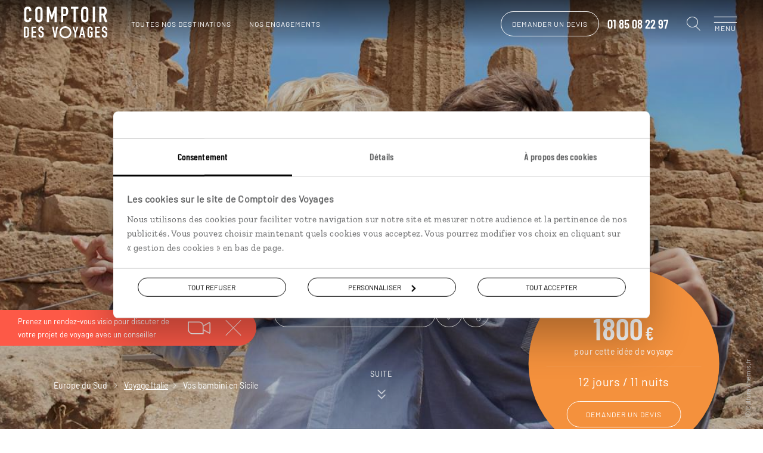

--- FILE ---
content_type: text/html; charset=utf-8
request_url: https://www.comptoirdesvoyages.fr/voyage/italie/autotour-en-sicile-en-famille/842
body_size: 54947
content:

<!DOCTYPE html>
<html lang="fr" class="no-js" data-template="voyage" data-behaviors="addlink,gototop,osmaps,readmore,mywish" data-consenttool="cookiebot" data-css-vars='{"bgComptoirColor":"#f4913d"}'>
<head>
    <meta charset="utf-8" />
    
        <script id="Cookiebot" src="https://consent.cookiebot.com/uc.js" data-cbid="a0d2b31a-1c72-4716-8277-1b386efd1e3a" data-blockingmode="none"></script>
            <link rel="dns-prefetch" href="https://bam.nr-data.net">
        <link rel="dns-prefetch" href="https://js-agent.newrelic.com">
            <link rel="dns-prefetch" href="https://consent.cookiebot.com">
        <link rel="dns-prefetch" href="https://consentcdn.cookiebot.com">
                <link rel="dns-prefetch" href="https://photo.comptoir.fr">
            <link rel="dns-prefetch" href="https://k.keyade.com">
            <link rel="dns-prefetch" href="https://static.keyade.com">

        <script>
            dataLayer = dataLayer || [];
            dataLayer.push({
                'event': 'generic',
                'env_country': 'FR',
                'env_currency': 'EUR',
                'env_language': 'fr',
                'env_type': 'voyage',
                'env_version': 'desktop',
                'env_work': 'prod',
            });
        </script>
        <script data-cookieconsent="ignore">
            window.dataLayer = window.dataLayer || [];
            function gtag() {
                dataLayer.push(arguments);
            }
            gtag("consent", "default", {
                ad_personalization: "denied",
                ad_storage: "denied",
                ad_user_data: "denied",
                analytics_storage: "denied",
                functionality_storage: "denied",
                personalization_storage: "denied",
                security_storage: "granted",
                wait_for_update: 500,
            });
            gtag("set", "ads_data_redaction", true);
            gtag("set", "url_passthrough", true);
        </script>
        <link rel="dns-prefetch" href="https://www.googletagmanager.com">
        <script data-cookieconsent="ignore">
         (function (w, d, s, l, i) {
            w[l] = w[l] || []; w[l].push({
            'gtm.start':
            new Date().getTime(), event: 'gtm.js'
            }); var f = d.getElementsByTagName(s)[0],
            j = d.createElement(s), dl = l != 'dataLayer' ? '&l=' + l : ''; j.async = true; j.src =
            'https://www.googletagmanager.com/gtm.js?id=' + i + dl + '&gtm_auth=o6SCMNL-8aXFO-pC_mZScg&gtm_preview=env-2&gtm_cookies_win=x'; f.parentNode.insertBefore(j, f);
        })(window, document, 'script', 'dataLayer', 'GTM-M36KHQD');
        </script>


    
    
    <link rel="dns-prefetch" href="https://www.addtoany.com" />

        <link rel="preload" href="/assets/fonts/barlow-condensed-v1-latin-600.f589d8df1a4cf70b3cf0.woff2" as="font" crossorigin="anonymous" type="font/woff2">
        <link rel="preload" href="/assets/fonts/barlow-v1-latin-regular.f589d8df1a4cf70b3cf0.woff2" as="font" crossorigin="anonymous" type="font/woff2">
        <link rel="preload" href="/assets/fonts/comptoir-des-voyages-icons.ddf9298871d2f108b2d9.woff2" as="font" crossorigin="anonymous" type="font/woff2">
        <link rel="preload" href="/assets/fonts/zilla-slab-v3-latin-regular.f589d8df1a4cf70b3cf0.woff2" as="font" crossorigin="anonymous" type="font/woff2">
    <meta name="language" content="fr">
    <meta name="author" content="Comptoir des Voyages">
    <meta name="viewport" content="width=device-width">
        <title>Autotour en Sicile en famille : 12 jours et 11 nuits</title>
            <meta name="description" content="Avec Comptoir des Voyages d&#233;couvrez nos itin&#233;rants &amp; autotours en Italie : Autotour en Sicile en famille. Demande de devis personnalis&#233;s.">
            <link rel="canonical" href="https://www.comptoirdesvoyages.fr/voyage/italie/autotour-en-sicile-en-famille/842">
    <meta property="og:site_name" content="Comptoir des voyages">
        <meta property="og:title" content="Autotour en Sicile en famille : 12 jours et 11 nuits">
            <meta property="og:url" content="https://www.comptoirdesvoyages.fr/voyage/italie/autotour-en-sicile-en-famille/842">
            <meta property="og:description" content="Avec Comptoir des Voyages d&#233;couvrez nos itin&#233;rants &amp; autotours en Italie : Autotour en Sicile en famille. Demande de devis personnalis&#233;s.">
                <meta property="og:image" content="https://photo.comptoir.fr/photos/voyage/842/enfants-devant-le-temple-de-la-concorde-a-agrigente-sicile-italie-583580-1280x640.jpg">
    

    <link rel="shortcut icon" href="/assets/favicons/favicon.ico">
    <link rel="icon" href="/assets/favicons/favicon.ico" type="image/x-icon">
    <link rel="apple-touch-icon" sizes="57x57" href="/assets/favicons/apple-icon-57x57.png">
    <link rel="apple-touch-icon" sizes="60x60" href="/assets/favicons/apple-icon-60x60.png">
    <link rel="apple-touch-icon" sizes="72x72" href="/assets/favicons/apple-icon-72x72.png">
    <link rel="apple-touch-icon" sizes="76x76" href="/assets/favicons/apple-icon-76x76.png">
    <link rel="apple-touch-icon" sizes="114x114" href="/assets/favicons/apple-icon-114x114.png">
    <link rel="apple-touch-icon" sizes="120x120" href="/assets/favicons/apple-icon-120x120.png">
    <link rel="apple-touch-icon" sizes="144x144" href="/assets/favicons/apple-icon-144x144.png">
    <link rel="apple-touch-icon" sizes="152x152" href="/assets/favicons/apple-icon-152x152.png">
    <link rel="apple-touch-icon" sizes="180x180" href="/assets/favicons/apple-icon-180x180.png">
    <link rel="icon" type="image/png" sizes="192x192" href="/assets/favicons/android-icon-192x192.png">
    <link rel="icon" type="image/png" sizes="32x32" href="/assets/favicons/favicon-32x32.png">
    <link rel="icon" type="image/png" sizes="96x96" href="/assets/favicons/favicon-96x96.png">
    <link rel="icon" type="image/png" sizes="16x16" href="/assets/favicons/favicon-16x16.png">
    <link rel="manifest" href="/assets/favicons/manifest.webmanifest">
    <meta name="msapplication-TileColor" content="#ffffff">
    <meta name="msapplication-TileImage" content="/assets/favicons/ms-icon-144x144.png">
    <meta name="theme-color" content="#ffffff">

        <style class="cssVars">
            :root { --bgComptoirColor: #f4913d}
        </style>
    <link href="/styles/app.9f29df54f21c7665aef8.css" rel="stylesheet"/>

    
    <link href="/styles/templates/voyage.48afbc91148aee6659bf.css" rel="stylesheet"/>


        <script>
    var atVirtualPageName = 'fiche_produit::fichep_italie-comptoir_de_l_italie::fichep_vos_bambini_en_sicile';
        </script>
    
</head>
<body data-tk="c9cd2f27b1472540a9db9b861205043e">
    
    <noscript>
        <iframe src="https://www.googletagmanager.com/ns.html?id=GTM-M36KHQD&amp;gtm_auth=o6SCMNL-8aXFO-pC_mZScg&amp;gtm_preview=env-2&amp;gtm_cookies_win=x"
                height="0" width="0" style="display:none;visibility:hidden"></iframe>
    </noscript>
    

    
    <noscript>
        <iframe src="https://www.facebook.com/tr?id=586951046641355&ev=PageView&noscript=1"
                height="0" width="0" style="display:none;visibility:hidden"></iframe>
    </noscript>
    

    

<header id="pageHeader" class="header js-header  alert--done" data-modules="header">



<nav class="header__navigation" role="navigation" data-modules="navigation">
    <div class="header__navigation__menus">
        <ul data-menu="main" class="header__navigation__list menu__level">
                <li class="header__navigation__element menu__item">
            <div class="menu__link behavior--addlink"
                 data-obfurl="L3NlcnZpY2VzLWNvbXB0b2lyLWRlcy12b3lhZ2VzL2VzcGFjZS1jbGllbnQ=">Espace client</div>
    </li>

                <li class="header__navigation__element menu__item">
            <div class="menu__link behavior--addlink"
                 data-obfurl="L2xpc3Rlcy1jYWRlYXV4LXZveWFnZQ==">Espace Liste cadeaux / mariage</div>
    </li>

    <li class="header__navigation__element menu__item destinations">
        <div class="menu__link" data-submenu="submenu-1">Nos destinations<i class="cdv-icon icon-cdv-arrow-right"></i></div>
    </li>
                <li class="header__navigation__element menu__item">
        <div class="menu__link" data-submenu="submenu-2">Nos inspirations<i class="cdv-icon icon-cdv-arrow-right"></i></div>
    </li>

                <li class="header__navigation__element menu__item">
            <div class="menu__link behavior--addlink"
                 data-obfurl="L3ZveWFnZS1zdXItbWVzdXJlL291LXBhcnRpci1hLXF1ZWxsZS1kYXRl">O&#249; et quand partir ?</div>
    </li>

            <li class="header__navigation__element menu__item wish-counter only-mobile">
                <div class="menu__link behavior--addlink" data-tracking-element="wishlist" data-obfurl="L3ZveWFnZS1zdXItbWVzdXJlL3dpc2hsaXN0">Ma wishlist (<span>0</span>)</div>
            </li>
                <li class="header__navigation__element menu__item about">
        <div class="menu__link" data-submenu="submenu-3">Pourquoi voyager avec nous<i class="cdv-icon icon-cdv-arrow-right"></i></div>
    </li>

                <li class="header__navigation__element menu__item">
        <div class="menu__link" data-submenu="submenu-7">Autour du voyage<i class="cdv-icon icon-cdv-arrow-right"></i></div>
    </li>

                <li class="header__navigation__element menu__item">
        <div class="menu__link" data-submenu="submenu-4">Qui sommes-nous ?<i class="cdv-icon icon-cdv-arrow-right"></i></div>
    </li>

        </ul>

            <ul data-menu="submenu-1" class="header__navigation__list menu__level">
                    <li class="header__navigation__element menu__item">
        <div class="menu__link" data-submenu="espacemenu-0">Afrique<i class="cdv-icon icon-cdv-arrow-right"></i></div>
    </li>
    <li class="header__navigation__element menu__item">
        <div class="menu__link" data-submenu="espacemenu-1">Afrique du Nord &amp; Moyen-Orient<i class="cdv-icon icon-cdv-arrow-right"></i></div>
    </li>
    <li class="header__navigation__element menu__item">
        <div class="menu__link" data-submenu="espacemenu-2">Am&#233;rique du Nord<i class="cdv-icon icon-cdv-arrow-right"></i></div>
    </li>
    <li class="header__navigation__element menu__item">
        <div class="menu__link" data-submenu="espacemenu-3">Am&#233;rique latine &amp; Cara&#239;bes<i class="cdv-icon icon-cdv-arrow-right"></i></div>
    </li>
    <li class="header__navigation__element menu__item">
        <div class="menu__link" data-submenu="espacemenu-4">Asie<i class="cdv-icon icon-cdv-arrow-right"></i></div>
    </li>
    <li class="header__navigation__element menu__item">
        <div class="menu__link" data-submenu="espacemenu-5">Europe du Nord<i class="cdv-icon icon-cdv-arrow-right"></i></div>
    </li>
    <li class="header__navigation__element menu__item">
        <div class="menu__link" data-submenu="espacemenu-6">Europe du Sud<i class="cdv-icon icon-cdv-arrow-right"></i></div>
    </li>
    <li class="header__navigation__element menu__item">
        <div class="menu__link" data-submenu="espacemenu-7">&#206;les &amp; Oc&#233;anie<i class="cdv-icon icon-cdv-arrow-right"></i></div>
    </li>
            </ul>
        <ul data-menu="submenu-3" class="header__navigation__list menu__level">
                <li class="header__navigation__element menu__item">
            <div class="menu__link behavior--addlink"
                 data-obfurl="L25vdXMtY2hvaXNpci9zZXJ2aWNlcw==">Tout ce qu’on fait pour vous</div>
    </li>

                <li class="header__navigation__element menu__item">
            <div class="menu__link behavior--addlink"
                 data-obfurl="L25vdXMtY2hvaXNpci92b3lhZ2Utc3VyLW1lc3VyZQ==">Des voyages construits sur mesure</div>
    </li>

                <li class="header__navigation__element menu__item">
            <div class="menu__link behavior--addlink"
                 data-obfurl="L25vdXMtY2hvaXNpci92b3lhZ2Utc3VyLW1lc3VyZS9jb25zZWlsbGVycy12b3lhZ2Vz">Des conseillers sp&#233;cialistes de leur destination</div>
    </li>

                <li class="header__navigation__element menu__item">
            <div class="menu__link behavior--addlink"
                 data-obfurl="L25vdXMtY2hvaXNpci92b3lhZ2UtZW4taW1tZXJzaW9u">Des voyages en immersion</div>
    </li>

                <li class="header__navigation__element menu__item">
            <div class="menu__link behavior--addlink"
                 data-obfurl="L25vdXMtY2hvaXNpci9ub3Mtd2VsY29tZS1ob3N0cw==">Des Welcome Hosts sur les cinq continents</div>
    </li>

                <li class="header__navigation__element menu__item">
            <div class="menu__link behavior--addlink"
                 data-obfurl="L3JldnVlLWRlLXByZXNzZS1sZS1raW9zcXVl">Le Kiosque, l’indispensable revue de presse</div>
    </li>

                <li class="header__navigation__element menu__item">
            <div class="menu__link behavior--addlink"
                 data-obfurl="L25vdXMtY2hvaXNpci9hcHBsaWNhdGlvbi1tb2JpbGUtbHVjaW9sZQ==">Luciole, une appli qui vous &#233;claire</div>
    </li>

                <li class="header__navigation__element menu__item">
            <div class="menu__link behavior--addlink"
                 data-obfurl="L25vdXMtY2hvaXNpci9hbGJ1bS1zb3V2ZW5pcnM=">Votre album souvenirs</div>
    </li>

                <li class="header__navigation__element menu__item">
            <div class="menu__link behavior--addlink"
                 data-obfurl="L2Fzc3VyYW5jZS12b3lhZ2U=">Assistance et assurances</div>
    </li>

                <li class="header__navigation__element menu__item">
            <div class="menu__link behavior--addlink"
                 data-obfurl="L25vdXMtY2hvaXNpci9zZXJ2aWNlcy9zYW50ZQ==">La sant&#233; en voyage</div>
    </li>

        </ul>
        <ul data-menu="submenu-4" class="header__navigation__list menu__level">
                <li class="header__navigation__element menu__item">
            <div class="menu__link behavior--addlink"
                 data-obfurl="L25vdXMtY2hvaXNpci9xdWktc29tbWVzLW5vdXM=">D&#233;couvrir Comptoir des Voyages</div>
    </li>

                <li class="header__navigation__element menu__item">
            <div class="menu__link behavior--addlink"
                 data-obfurl="L25vdXMtY2hvaXNpci92b3lhZ2VyLWVuLXRvdXRlLWF1dG9ub21pZQ==">Voyager en toute autonomie</div>
    </li>

                <li class="header__navigation__element menu__item">
            <div class="menu__link behavior--addlink"
                 data-obfurl="L25vdXMtY2hvaXNpci9ub3RyZS1yYWlzb24tZC1ldHJl">Notre raison d’&#234;tre</div>
    </li>

                <li class="header__navigation__element menu__item">
            <div class="menu__link behavior--addlink"
                 data-obfurl="L25vdXMtY2hvaXNpci9lbmdhZ2VtZW50cw==">Nos engagements</div>
    </li>

                <li class="header__navigation__element menu__item">
            <div class="menu__link behavior--addlink"
                 data-obfurl="aHR0cHM6Ly9yZWNydXRlbWVudC5jb21wdG9pcmRlc3ZveWFnZXMuZnI=">Rejoignez-nous</div>
    </li>

                <li class="header__navigation__element menu__item">
            <div class="menu__link behavior--addlink"
                 data-obfurl="L3ZveWFnZS1zdXItbWVzdXJlL2NvbnRhY3Q=">Contactez-nous</div>
    </li>

        </ul>
                <ul data-menu="espacemenu-0" class="header__navigation__list menu__level">
    <li class="header__navigation__element menu__item">
                <a class="menu__link"
                   href="/voyage-pays/afrique-du-sud/zaf">Afrique du Sud</a>
    </li>
    <li class="header__navigation__element menu__item">
                <a class="menu__link"
                   href="/voyage-pays/botswana/bwa">Botswana</a>
    </li>
    <li class="header__navigation__element menu__item">
                <a class="menu__link"
                   href="/voyage-pays/cap-vert/cpv">Cap Vert</a>
    </li>
    <li class="header__navigation__element menu__item">
                <a class="menu__link"
                   href="/voyage-pays/ethiopie/eth">Ethiopie</a>
    </li>
    <li class="header__navigation__element menu__item">
                <a class="menu__link"
                   href="/voyage-pays/kenya/ken">Kenya</a>
    </li>
    <li class="header__navigation__element menu__item">
                <a class="menu__link"
                   href="/voyage-pays/madagascar/mdg">Madagascar</a>
    </li>
    <li class="header__navigation__element menu__item">
                <a class="menu__link"
                   href="/voyage-pays/malawi/mwi">Malawi</a>
    </li>
    <li class="header__navigation__element menu__item">
                <a class="menu__link"
                   href="/voyage-pays/namibie/nam">Namibie</a>
    </li>
    <li class="header__navigation__element menu__item">
                <a class="menu__link"
                   href="/voyage-pays/ouganda/uga">Ouganda</a>
    </li>
    <li class="header__navigation__element menu__item">
                <a class="menu__link"
                   href="/voyage-pays/sao-tome-et-principe/stp">Sao Tom&#233; et Principe</a>
    </li>
    <li class="header__navigation__element menu__item">
                <a class="menu__link"
                   href="/voyage-pays/senegal/sen">S&#233;n&#233;gal</a>
    </li>
    <li class="header__navigation__element menu__item">
                <a class="menu__link"
                   href="/voyage-pays/tanzanie/tza">Tanzanie</a>
    </li>
    <li class="header__navigation__element menu__item">
                <a class="menu__link"
                   href="/voyage-region/zanzibar/tzazan">Zanzibar</a>
    </li>
    <li class="header__navigation__element menu__item">
                <a class="menu__link"
                   href="/voyage-pays/zimbabwe/zwe">Zimbabwe</a>
    </li>
                </ul>
                <ul data-menu="espacemenu-1" class="header__navigation__list menu__level">
    <li class="header__navigation__element menu__item">
                <a class="menu__link"
                   href="/voyage-pays/arabie-saoudite/sau">Arabie Saoudite</a>
    </li>
    <li class="header__navigation__element menu__item">
                <a class="menu__link"
                   href="/voyage-pays/egypte/egy">Egypte</a>
    </li>
    <li class="header__navigation__element menu__item">
                <a class="menu__link"
                   href="/voyage-pays/emirats-arabes-unis/are">Emirats Arabes Unis</a>
    </li>
    <li class="header__navigation__element menu__item">
                <a class="menu__link"
                   href="/voyage-pays/jordanie/jor">Jordanie</a>
    </li>
    <li class="header__navigation__element menu__item">
                <a class="menu__link"
                   href="/voyage-pays/maroc/mar">Maroc</a>
    </li>
    <li class="header__navigation__element menu__item">
                <a class="menu__link"
                   href="/voyage-pays/mauritanie/mrt">Mauritanie</a>
    </li>
    <li class="header__navigation__element menu__item">
                <a class="menu__link"
                   href="/voyage-pays/oman/omn">Oman</a>
    </li>
    <li class="header__navigation__element menu__item">
                <a class="menu__link"
                   href="/voyage-pays/turquie/tur">Turquie</a>
    </li>
                </ul>
                <ul data-menu="espacemenu-2" class="header__navigation__list menu__level">
    <li class="header__navigation__element menu__item">
                <a class="menu__link"
                   href="/voyage-region/alaska/usaala">Alaska</a>
    </li>
    <li class="header__navigation__element menu__item">
                <a class="menu__link"
                   href="/voyage-pays/canada/can">Canada</a>
    </li>
    <li class="header__navigation__element menu__item">
                <a class="menu__link"
                   href="/voyage-pays/etats-unis/usa">Etats-Unis</a>
    </li>
    <li class="header__navigation__element menu__item">
                <a class="menu__link"
                   href="/voyage-region/hawaii/usaile">Hawaii</a>
    </li>
    <li class="header__navigation__element menu__item">
                <a class="menu__link"
                   href="/voyage-pays/etats-unis/usa">USA</a>
    </li>
                </ul>
                <ul data-menu="espacemenu-3" class="header__navigation__list menu__level">
    <li class="header__navigation__element menu__item">
                <a class="menu__link"
                   href="/voyage-pays/argentine/arg">Argentine</a>
    </li>
    <li class="header__navigation__element menu__item">
                <a class="menu__link"
                   href="/voyage-pays/belize/blz">Belize</a>
    </li>
    <li class="header__navigation__element menu__item">
                <a class="menu__link"
                   href="/voyage-pays/bolivie/bol">Bolivie</a>
    </li>
    <li class="header__navigation__element menu__item">
                <a class="menu__link"
                   href="/voyage-pays/bresil/bra">Br&#233;sil</a>
    </li>
    <li class="header__navigation__element menu__item">
                <a class="menu__link"
                   href="/voyage-pays/chili/chl">Chili</a>
    </li>
    <li class="header__navigation__element menu__item">
                <a class="menu__link"
                   href="/voyage-pays/colombie/col">Colombie</a>
    </li>
    <li class="header__navigation__element menu__item">
                <a class="menu__link"
                   href="/voyage-pays/costa-rica/cri">Costa Rica</a>
    </li>
    <li class="header__navigation__element menu__item">
                <a class="menu__link"
                   href="/voyage-pays/cuba/cub">Cuba</a>
    </li>
    <li class="header__navigation__element menu__item">
                <a class="menu__link"
                   href="/voyage-pays/equateur/ecu">Equateur</a>
    </li>
    <li class="header__navigation__element menu__item">
                <a class="menu__link"
                   href="/voyage-pays/guatemala/gtm">Guatemala</a>
    </li>
    <li class="header__navigation__element menu__item">
                <a class="menu__link"
                   href="/voyage-pays/guyane/guf">Guyane</a>
    </li>
    <li class="header__navigation__element menu__item">
                <a class="menu__link"
                   href="/voyage-pays/mexique/mex">Mexique</a>
    </li>
    <li class="header__navigation__element menu__item">
                <a class="menu__link"
                   href="/voyage-pays/panama/pan">Panama</a>
    </li>
    <li class="header__navigation__element menu__item">
                <a class="menu__link"
                   href="/voyage-pays/perou/per">P&#233;rou</a>
    </li>
    <li class="header__navigation__element menu__item">
                <a class="menu__link"
                   href="/voyage-pays/republique-dominicaine/dom">R&#233;publique Dominicaine</a>
    </li>
                </ul>
                <ul data-menu="espacemenu-4" class="header__navigation__list menu__level">
    <li class="header__navigation__element menu__item">
                <a class="menu__link"
                   href="/voyage-region/bali/idnbal">Bali</a>
    </li>
    <li class="header__navigation__element menu__item">
                <a class="menu__link"
                   href="/voyage-pays/birmanie/mmr">Birmanie</a>
    </li>
    <li class="header__navigation__element menu__item">
                <a class="menu__link"
                   href="/voyage-pays/cambodge/khm">Cambodge</a>
    </li>
    <li class="header__navigation__element menu__item">
                <a class="menu__link"
                   href="/voyage-pays/chine/chn">Chine</a>
    </li>
    <li class="header__navigation__element menu__item">
                <a class="menu__link"
                   href="/voyage-pays/coree-du-sud/kor">Cor&#233;e du sud</a>
    </li>
    <li class="header__navigation__element menu__item">
                <a class="menu__link"
                   href="/voyage-region/hong-kong/chnhkg">Hong Kong</a>
    </li>
    <li class="header__navigation__element menu__item">
                <a class="menu__link"
                   href="/voyage-pays/inde/ind">Inde</a>
    </li>
    <li class="header__navigation__element menu__item">
                <a class="menu__link"
                   href="/voyage-pays/indonesie/idn">Indon&#233;sie</a>
    </li>
    <li class="header__navigation__element menu__item">
                <a class="menu__link"
                   href="/voyage-pays/iran/irn">Iran</a>
    </li>
    <li class="header__navigation__element menu__item">
                <a class="menu__link"
                   href="/voyage-pays/japon/jpn">Japon</a>
    </li>
    <li class="header__navigation__element menu__item">
                <a class="menu__link"
                   href="/voyage-pays/kirghizistan/kgz">Kirghizistan</a>
    </li>
    <li class="header__navigation__element menu__item">
                <a class="menu__link"
                   href="/voyage-pays/laos/lao">Laos</a>
    </li>
    <li class="header__navigation__element menu__item">
                <a class="menu__link"
                   href="/voyage-pays/malaisie/mys">Malaisie</a>
    </li>
    <li class="header__navigation__element menu__item">
                <a class="menu__link"
                   href="/voyage-pays/mongolie/mng">Mongolie</a>
    </li>
    <li class="header__navigation__element menu__item">
                <a class="menu__link"
                   href="/voyage-pays/nepal/npl">N&#233;pal</a>
    </li>
    <li class="header__navigation__element menu__item">
                <a class="menu__link"
                   href="/voyage-pays/ouzbekistan/uzb">Ouzbekistan</a>
    </li>
    <li class="header__navigation__element menu__item">
                <a class="menu__link"
                   href="/voyage-pays/philippines/phl">Philippines</a>
    </li>
    <li class="header__navigation__element menu__item">
                <a class="menu__link"
                   href="/voyage-pays/sri-lanka/lka">Sri Lanka</a>
    </li>
    <li class="header__navigation__element menu__item">
                <a class="menu__link"
                   href="/voyage-pays/taiwan/twn">Ta&#239;wan</a>
    </li>
    <li class="header__navigation__element menu__item">
                <a class="menu__link"
                   href="/voyage-pays/thailande/tha">Tha&#239;lande</a>
    </li>
    <li class="header__navigation__element menu__item">
                <a class="menu__link"
                   href="/voyage-pays/vietnam/vnm">Vietnam</a>
    </li>
                </ul>
                <ul data-menu="espacemenu-5" class="header__navigation__list menu__level">
    <li class="header__navigation__element menu__item">
                <a class="menu__link"
                   href="/voyage-pays/allemagne/deu">Allemagne</a>
    </li>
    <li class="header__navigation__element menu__item">
                <a class="menu__link"
                   href="/voyage-pays/angleterre/gbr">Angleterre</a>
    </li>
    <li class="header__navigation__element menu__item">
                <a class="menu__link"
                   href="/voyage-pays/autriche/aut">Autriche</a>
    </li>
    <li class="header__navigation__element menu__item">
                <a class="menu__link"
                   href="/voyage-pays/danemark/dnk">Danemark</a>
    </li>
    <li class="header__navigation__element menu__item">
                <a class="menu__link"
                   href="/voyage-pays/ecosse/sco">Ecosse</a>
    </li>
    <li class="header__navigation__element menu__item">
                <a class="menu__link"
                   href="/voyage-pays/estonie/est">Estonie</a>
    </li>
    <li class="header__navigation__element menu__item">
                <a class="menu__link"
                   href="/voyage-pays/finlande/fin">Finlande</a>
    </li>
    <li class="header__navigation__element menu__item">
                <a class="menu__link"
                   href="/voyage-pays/groenland/grl">Groenland</a>
    </li>
    <li class="header__navigation__element menu__item">
                <a class="menu__link"
                   href="/voyage-pays/hongrie/hun">Hongrie</a>
    </li>
    <li class="header__navigation__element menu__item">
                <a class="menu__link"
                   href="/voyage-pays/iles-feroe/fro">&#206;les F&#233;ro&#233;</a>
    </li>
    <li class="header__navigation__element menu__item">
                <a class="menu__link"
                   href="/voyage-pays/irlande/irl">Irlande</a>
    </li>
    <li class="header__navigation__element menu__item">
                <a class="menu__link"
                   href="/voyage-pays/islande/isl">Islande</a>
    </li>
    <li class="header__navigation__element menu__item">
                <a class="menu__link"
                   href="/voyage-pays/lettonie/lva">Lettonie</a>
    </li>
    <li class="header__navigation__element menu__item">
                <a class="menu__link"
                   href="/voyage-pays/lituanie/ltu">Lituanie</a>
    </li>
    <li class="header__navigation__element menu__item">
                <a class="menu__link"
                   href="/voyage-pays/norvege/nor">Norv&#232;ge</a>
    </li>
    <li class="header__navigation__element menu__item">
                <a class="menu__link"
                   href="/voyage-pays/pays-de-galles/wal">Pays de Galles</a>
    </li>
    <li class="header__navigation__element menu__item">
                <a class="menu__link"
                   href="/voyage-pays/pologne/pol">Pologne</a>
    </li>
    <li class="header__navigation__element menu__item">
                <a class="menu__link"
                   href="/voyage-pays/republique-tcheque/cze">R&#233;publique Tch&#232;que</a>
    </li>
    <li class="header__navigation__element menu__item">
                <a class="menu__link"
                   href="/voyage-pays/roumanie/rou">Roumanie</a>
    </li>
    <li class="header__navigation__element menu__item">
                <a class="menu__link"
                   href="/voyage-pays/russie/rus">Russie</a>
    </li>
    <li class="header__navigation__element menu__item">
                <a class="menu__link"
                   href="/voyage-pays/suede/swe">Su&#232;de</a>
    </li>
                </ul>
                <ul data-menu="espacemenu-6" class="header__navigation__list menu__level">
    <li class="header__navigation__element menu__item">
                <a class="menu__link"
                   href="/voyage-region/acores/prtaco">A&#231;ores</a>
    </li>
    <li class="header__navigation__element menu__item">
                <a class="menu__link"
                   href="/voyage-pays/albanie/alb">Albanie</a>
    </li>
    <li class="header__navigation__element menu__item">
                <a class="menu__link"
                   href="/voyage-pays/croatie/hrv">Croatie</a>
    </li>
    <li class="header__navigation__element menu__item">
                <a class="menu__link"
                   href="/voyage-pays/espagne/esp">Espagne</a>
    </li>
    <li class="header__navigation__element menu__item">
                <a class="menu__link"
                   href="/voyage-pays/grece/grc">Gr&#232;ce</a>
    </li>
    <li class="header__navigation__element menu__item">
                <a class="menu__link"
                   href="/voyage-region/iles-baleares/espbal">&#206;les Bal&#233;ares</a>
    </li>
    <li class="header__navigation__element menu__item">
                <a class="menu__link"
                   href="/voyage-region/iles-canaries/espcan">&#206;les Canaries</a>
    </li>
    <li class="header__navigation__element menu__item">
                <a class="menu__link"
                   href="/voyage-pays/italie/ita">Italie</a>
    </li>
    <li class="header__navigation__element menu__item">
                <a class="menu__link"
                   href="/voyage-region/madere/prtmad">Mad&#232;re</a>
    </li>
    <li class="header__navigation__element menu__item">
                <a class="menu__link"
                   href="/voyage-pays/malte/mlt">Malte</a>
    </li>
    <li class="header__navigation__element menu__item">
                <a class="menu__link"
                   href="/voyage-pays/montenegro/mne">Mont&#233;n&#233;gro</a>
    </li>
    <li class="header__navigation__element menu__item">
                <a class="menu__link"
                   href="/voyage-pays/portugal/prt">Portugal</a>
    </li>
    <li class="header__navigation__element menu__item">
                <a class="menu__link"
                   href="/voyage-pays/slovenie/svn">Slov&#233;nie</a>
    </li>
                </ul>
                <ul data-menu="espacemenu-7" class="header__navigation__list menu__level">
    <li class="header__navigation__element menu__item">
                <a class="menu__link"
                   href="/voyage-region/acores/prtaco">A&#231;ores</a>
    </li>
    <li class="header__navigation__element menu__item">
                <a class="menu__link"
                   href="/voyage-pays/australie/aus">Australie</a>
    </li>
    <li class="header__navigation__element menu__item">
                <a class="menu__link"
                   href="/voyage-pays/bahamas/bhs">Bahamas</a>
    </li>
    <li class="header__navigation__element menu__item">
                <a class="menu__link"
                   href="/voyage-pays/guadeloupe/glp">Guadeloupe</a>
    </li>
    <li class="header__navigation__element menu__item">
                <a class="menu__link"
                   href="/voyage-pays/ile-maurice/mus">&#206;le Maurice</a>
    </li>
    <li class="header__navigation__element menu__item">
                <a class="menu__link"
                   href="/voyage-pays/jamaique/jam">Jama&#239;que</a>
    </li>
    <li class="header__navigation__element menu__item">
                <a class="menu__link"
                   href="/voyage-pays/la-reunion/reu">La R&#233;union</a>
    </li>
    <li class="header__navigation__element menu__item">
                <a class="menu__link"
                   href="/voyage-pays/martinique/mtq">Martinique</a>
    </li>
    <li class="header__navigation__element menu__item">
                <a class="menu__link"
                   href="/voyage-pays/mayotte/myt">Mayotte</a>
    </li>
    <li class="header__navigation__element menu__item">
                <a class="menu__link"
                   href="/voyage-pays/nouvelle-caledonie/ncl">Nouvelle-Cal&#233;donie</a>
    </li>
    <li class="header__navigation__element menu__item">
                <a class="menu__link"
                   href="/voyage-pays/nouvelle-zelande/nzl">Nouvelle-Z&#233;lande</a>
    </li>
    <li class="header__navigation__element menu__item">
                <a class="menu__link"
                   href="/voyage-pays/polynesie/pyf">Polyn&#233;sie</a>
    </li>
    <li class="header__navigation__element menu__item">
                <a class="menu__link"
                   href="/voyage-pays/samoa/wsm">Samoa</a>
    </li>
    <li class="header__navigation__element menu__item">
                <a class="menu__link"
                   href="/voyage-pays/seychelles/syc">Seychelles</a>
    </li>
                </ul>
        <ul data-menu="submenu-2" class="header__navigation__list menu__level">
    <li class="header__navigation__element menu__item">
        <div class="menu__link" data-submenu="submenu-6">Des voyages selon vous<i class="cdv-icon icon-cdv-arrow-right"></i></div>
    </li>
                <li class="header__navigation__element menu__item">
        <div class="menu__link" data-submenu="submenu-5">Des voyages par th&#232;me<i class="cdv-icon icon-cdv-arrow-right"></i></div>
    </li>
        </ul>
            <ul data-menu="submenu-6" class="header__navigation__list menu__level">
    <li class="header__navigation__element menu__item">
            <div class="menu__link behavior--addlink"
                 data-obfurl="L3ZveWFnZS1wcm9maWwvZW4tZmFtaWxsZS8zMw==">En famille</div>
    </li>
    <li class="header__navigation__element menu__item">
            <div class="menu__link behavior--addlink"
                 data-obfurl="L3ZveWFnZS1wcm9maWwvZW4tYW1vdXJldXgvOQ==">En amoureux</div>
    </li>
    <li class="header__navigation__element menu__item">
            <div class="menu__link behavior--addlink"
                 data-obfurl="L3ZveWFnZS1wcm9maWwvZW50cmUtYW1pcy8zNg==">Entre amis</div>
    </li>
    <li class="header__navigation__element menu__item">
            <div class="menu__link behavior--addlink"
                 data-obfurl="L3ZveWFnZS1wcm9maWwvdm95YWdlLWhhbmRpY2FwLzMw">Voyage &amp; handicap</div>
    </li>
            </ul>
                    <ul data-menu="submenu-5" class="header__navigation__list menu__level">
    <li class="header__navigation__element menu__item">
            <div class="menu__link behavior--addlink"
                 data-obfurl="L3ZveWFnZS10aGVtZS92aWUtbG9jYWxlLzQ0">Vie locale</div>
    </li>
    <li class="header__navigation__element menu__item">
            <div class="menu__link behavior--addlink"
                 data-obfurl="L3ZveWFnZS10aGVtZS9yb2FkLXRyaXAvMzc=">Road trip</div>
    </li>
    <li class="header__navigation__element menu__item">
            <div class="menu__link behavior--addlink"
                 data-obfurl="L3ZveWFnZS10aGVtZS9lbi10cmFpbi8zOQ==">En train</div>
    </li>
    <li class="header__navigation__element menu__item">
            <div class="menu__link behavior--addlink"
                 data-obfurl="L3ZveWFnZS10aGVtZS9jcm9pc2llcmUvMzg=">Croisi&#232;re</div>
    </li>
    <li class="header__navigation__element menu__item">
            <div class="menu__link behavior--addlink"
                 data-obfurl="L3ZveWFnZS10aGVtZS9jaXR5LWJyZWFrLzQw">City break</div>
    </li>
    <li class="header__navigation__element menu__item">
            <div class="menu__link behavior--addlink"
                 data-obfurl="L3ZveWFnZS10aGVtZS9ib2wtZC1haXIvNDE=">Bol d&#39;air</div>
    </li>
    <li class="header__navigation__element menu__item">
            <div class="menu__link behavior--addlink"
                 data-obfurl="L3ZveWFnZS10aGVtZS9ncmFuZHMtc2l0ZXMvNDI=">Grands sites</div>
    </li>
    <li class="header__navigation__element menu__item">
            <div class="menu__link behavior--addlink"
                 data-obfurl="L3ZveWFnZS10aGVtZS9ncmFuZHMtZXNwYWNlcy80Mw==">Grands espaces</div>
    </li>
    <li class="header__navigation__element menu__item">
            <div class="menu__link behavior--addlink"
                 data-obfurl="L3ZveWFnZS10aGVtZS9mYXVuZS1zYWZhcmkvNDU=">Faune &amp; safari</div>
    </li>
    <li class="header__navigation__element menu__item">
            <div class="menu__link behavior--addlink"
                 data-obfurl="L3ZveWFnZS10aGVtZS9wbGFnZXMtZXRjLzUw">Plages etc.</div>
    </li>
    <li class="header__navigation__element menu__item">
            <div class="menu__link behavior--addlink"
                 data-obfurl="L3ZveWFnZS10aGVtZS9hY3Rpdml0ZXMtbmF0dXJlLzUx">Activit&#233;s nature</div>
    </li>
    <li class="header__navigation__element menu__item">
            <div class="menu__link behavior--addlink"
                 data-obfurl="L3ZveWFnZS10aGVtZS9wZXVwbGVzLWR1LW1vbmRlLzUy">Peuples du monde</div>
    </li>
    <li class="header__navigation__element menu__item">
            <div class="menu__link behavior--addlink"
                 data-obfurl="L3ZveWFnZS10aGVtZS92b3lhZ2VyLWEtbC1lc3NlbnRpZWwvNDc=">Voyager &#224; l’essentiel</div>
    </li>
    <li class="header__navigation__element menu__item">
            <div class="menu__link behavior--addlink"
                 data-obfurl="L3ZveWFnZS10aGVtZS92b3lhZ2VyLWVuLWRlY2FsZS80OQ==">Voyager en d&#233;cal&#233;</div>
    </li>
    <li class="header__navigation__element menu__item">
            <div class="menu__link behavior--addlink"
                 data-obfurl="L3ZveWFnZS10aGVtZS92b3lhZ2UtZC11bmUtdmllLzQ4">Voyage d&#39;une vie</div>
    </li>
            </ul>
        <ul data-menu="submenu-7" class="header__navigation__list menu__level">
                <li class="header__navigation__element menu__item">
            <div class="menu__link behavior--addlink"
                 data-obfurl="L2d1aWRlL3NvbW1haXJl">Nos guides</div>
    </li>

                <li class="header__navigation__element menu__item">
            <div class="menu__link behavior--addlink"
                 data-obfurl="L2luc2NyaXB0aW9uLW5ld3NsZXR0ZXI=">Inscription &#224; notre newsletter</div>
    </li>

        </ul>
    </div>
</nav>





    <div class="header__wrapper ">
        <a href="/" title="Aller à la page d'accueil" data-tracking-element="home">
            <div class="header__logo">
            </div>
        </a>
        <div class="header__destination-btn" data-popin="destinationList" data-tracking-element="toutes nos destinations"><span>Toutes nos destinations</span></div>
            <div class="header__engagement__carbone-btn">
            <span class="behavior--addlink" data-tracking-element="CO2 : Réduire et Absorber" data-obfurl="L25vdXMtY2hvaXNpci9lbmdhZ2VtZW50cw==">Nos engagements</span>
        </div>        

            <div class="header__sticky__travel__detail">
                <div class="header__sticky__travel__title">Vos bambini en Sicile</div>
                <div>
                        <div class="header__sticky__travel__term">12 jours / 11 nuits -</div>
                                            <div class="header__sticky__travel__price">&#224; partir de 1800 € </div>
                </div>
            </div>

        <div class="header__content">

            <a class="header__element header__earth" href="/voyage-sur-mesure/ou-partir-a-quelle-date" data-tracking-element="Où et quand partir ?"><i class="cdv-icon icon-cdv-earth"></i></a>

            <div class="header__element header__heart wish-counter">
                <div class="behavior--addlink" data-tracking-element="wishlist" data-obfurl="L3ZveWFnZS1zdXItbWVzdXJlL3dpc2hsaXN0">
                    <i class="cdv-icon icon-cdv-heart"></i><span></span>
                </div>
            </div>

            <div class="header__element header__ctaWrapper">
                    <div class="header__element header__cta button">
                            <span class="header__element header__link behavior--addlink gaQuoteAction" data-ga-event-action="CTA Header/Sticky" data-obfurl="L2RlbWFuZGUvZGV2aXM/aWRlZT04NDI=" data-tracking-element="Demande de devis">demander un devis</span>
                    </div>
                                    <a href="tel:0185082297" class="header__ctaWrapper__phone only-mobile gaPhonecallAction" data-ga-event-action="Phone header mobile" title="Appelez-nous" data-tracking-element="téléphone">
                        <i class="cdv-icon icon-cdv-phone"></i>
                    </a>
                    <a href="tel:0185082297" class="header__ctaWrapper__numero only-desktop gaPhonecallAction" data-ga-event-action="Phone header desktop" title="Appelez un sp&#233;cialiste Italie du lundi au samedi de 09h30 &#224; 18h30" data-tracking-element="téléphone">
                        01 85 08 22 97
                    </a>
            </div>
                <div class="header__element header__phone transition-hide only-mobile">
                    <a href="tel:0185082297" class="header__phone__link gaPhonecallAction" data-ga-event-action="Phone sticky mobile" title="Appelez-nous" data-tracking-element="téléphone">
                        <i class="cdv-icon icon-cdv-phone"></i>
                            <div class="header__phone__numero">01 85 08 22 97</div>
                    </a>
                </div>
            
            <div class="header__element header__search" data-popin="search" data-tracking-element="Loupe recherche"><i class="cdv-icon icon-cdv-glass"></i></div>

            <div class="header__element header__burger"><i class="cdv-icon icon-cdv-burger" data-tracking-element="menu burger"></i><span>menu</span><i class="cdv-icon icon-cdv-close" data-tracking-element="menu burger close"></i></div>
        </div>
    </div>
</header>
    <div id="popin-newsletter" class="display-none">
    <p class="popin_img_text">Chaque semaine, recevez avant tout le monde les conseils de nos spécialistes, les anecdotes de nos bloggeurs et les dernières tendances en image, pour faire le plein d’idées de voyage.</p>
    <div class="module module__newsletter" data-modules="newsletter" data-props='{"newsletter":{&quot;origin&quot;:&quot;popin&quot;}}'>
        <div class="header__navigation__newsletter__input input-style">
            <input type="email" class="input-style__input" placeholder="Entrez votre email">
            <input type="submit" class="input-style__submit" value="s'inscrire">
            <span class="module__newsletter__policy behavior--addlink" data-obfurl="L3BvbGl0aXF1ZS1kZS1jb25maWRlbnRpYWxpdGU=">Lire notre politique de confidentialité</span>
            <div class="register-message"></div>
        </div>
    </div>
</div>

    



<main id="main" class="main" data-trtoken="1f6c5ddf33e2b1917a28da600e17def6" data-trcode="pti842">
<header class="module module__cover module--full-width" data-modules="cover">
        <div class="module__cover__pictures">
            <div class="module__cover__pictures__container">
                        <div class="module__cover__picture__wrapper append-copyright copyright-is-inside" data-copyright-text="&#169; Cultura / hemis.fr">
            
<picture class="component__picture module__cover__picture">
        <source srcset="https://photo.comptoir.fr/photos/voyage/842/enfants-devant-le-temple-de-la-concorde-a-agrigente-sicile-italie-583580-607x1080.jpg" media="(max-width: 414px) and (orientation: portrait) and (-webkit-min-device-pixel-ratio: 2), (max-width: 414px) and (orientation: portrait) and (min-device-pixel-ratio: 2), (max-width: 414px) and (orientation: portrait) and (min-resolution: 192dpi), (max-width: 414px) and (orientation: portrait) and (min-resolution: 2dppx)">
        <source srcset="https://photo.comptoir.fr/photos/voyage/842/enfants-devant-le-temple-de-la-concorde-a-agrigente-sicile-italie-583580-414x737.jpg" media="(max-width: 414px) and (orientation: portrait)">
        <source srcset="https://photo.comptoir.fr/photos/voyage/842/enfants-devant-le-temple-de-la-concorde-a-agrigente-sicile-italie-583580-1214x2160.jpg" media="(max-width: 768px) and (orientation: portrait) and (-webkit-min-device-pixel-ratio: 2), (max-width: 768px) and (orientation: portrait) and (min-device-pixel-ratio: 2), (max-width: 768px) and (orientation: portrait) and (min-resolution: 192dpi), (max-width: 768px) and (orientation: portrait) and (min-resolution: 2dppx)">
        <source srcset="https://photo.comptoir.fr/photos/voyage/842/enfants-devant-le-temple-de-la-concorde-a-agrigente-sicile-italie-583580-607x1080.jpg" media="(max-width: 768px) and (orientation: portrait)">
        <source srcset="https://photo.comptoir.fr/photos/voyage/842/enfants-devant-le-temple-de-la-concorde-a-agrigente-sicile-italie-583580-1024x512.jpg" media="(max-width: 1024px)">
        <source srcset="https://photo.comptoir.fr/photos/voyage/842/enfants-devant-le-temple-de-la-concorde-a-agrigente-sicile-italie-583580-1280x640.jpg" media="(max-width: 1280px)">
        <source srcset="https://photo.comptoir.fr/photos/voyage/842/enfants-devant-le-temple-de-la-concorde-a-agrigente-sicile-italie-583580-1440x720.jpg" media="(max-width: 1440px)">
        <source srcset="https://photo.comptoir.fr/photos/voyage/842/enfants-devant-le-temple-de-la-concorde-a-agrigente-sicile-italie-583580-1600x800.jpg" media="(max-width: 1600px)">
        <source srcset="https://photo.comptoir.fr/photos/voyage/842/enfants-devant-le-temple-de-la-concorde-a-agrigente-sicile-italie-583580-1920x960.jpg" media="(min-width: 1601px)">
    <img src="https://photo.comptoir.fr/photos/voyage/842/enfants-devant-le-temple-de-la-concorde-a-agrigente-sicile-italie-583580-1280x640.jpg"
            alt="Enfants devant le Temple de la Concorde &#224; Agrigente - Sicile - Italie"
            />
</picture>
        </div>

            </div>
            <div class="module__cover__progressbar"></div>
        </div>
    <div class="module__cover__mask"></div>

    <div class="module__cover__content">
            <h1 class="module__cover__title title__h1">
                Vos bambini en Sicile
                                    <span>Autotour Sicile en famille : vall&#233;e des temples, Syracuse, Etna...</span>
            </h1>
        <ul class="module__cover__tags">
                <li>
                    <span class="module__cover__tag button tag nolink">En famille</span>
                </li>
</ul>        <div class="module__cover__note">
            <div class="module__cover__opinions__wrapper">
    <a href="/avis-voyage/italie/ita" title="Voir tous les avis sur les voyages en Italie"></a>
    <span class="module__cover__opinions__link">Voir les 1432 avis sur les voyages en Italie</span>    
</div>            <div class="module__cover__noteTools">
<i class="module__cover__wish cdv-icon border icon-cdv-heart wish-button tooltip-button" data-wish-id="842" data-tooltip-text="Ajouter à mes favoris"></i>
                                    <i class="module__cover__share cdv-icon border icon-cdv-share"></i>

            </div>
        </div>

        <div class="module__cover__cta-container">
    <div class="module__cover__cta module__cover__cta-inside button" data-popin="media-no-nav" data-popin-type="diaporama" data-popin-id="842">
        voir la galerie photos
        <i class="module__cover__play cdv-icon icon-cdv-play"></i>
    </div>
                        <i class="module__cover__wish cdv-icon border icon-cdv-heart wish-button tooltip-button" data-wish-id="842" data-tooltip-text="Ajouter à mes favoris"></i>
                            <i class="module__cover__share cdv-icon border icon-cdv-share"></i>

        </div>

            <div class="module__cover__content__share">
                <div class="module__addtoany" data-modules="addThis" data-props='{"addThis": {&quot;type&quot;:&quot;page&quot;,&quot;showAtStart&quot;:false} }'>
    <div class="module__addtoany__container custom_images">

        <a class="module__addtoany__button" href="https://www.addtoany.com/add_to/facebook?linkurl=https%3a%2f%2fwww.comptoirdesvoyages.fr%2fvoyage%2fitalie%2fautotour-en-sicile-en-famille%2f842&amp;linkname=Vos+bambini+en+Sicile+-+une+id%c3%a9e+de+voyage+sur+mesure+avec+Comptoir+des+Voyages" target="_blank" rel="nofollow"><i class="cdv-icon icon-cdv-facebook"></i></a>

        <a class="module__addtoany__button" href="https://www.addtoany.com/add_to/x?linkurl=https%3a%2f%2fwww.comptoirdesvoyages.fr%2fvoyage%2fitalie%2fautotour-en-sicile-en-famille%2f842&amp;linkname=Vos+bambini+en+Sicile+-+une+id%c3%a9e+de+voyage+sur+mesure+avec+Comptoir+des+Voyages" target="_blank" rel="nofollow"><i class="cdv-icon icon-cdv-twitter"></i></a>

        
        <a class="module__addtoany__button" href="https://www.addtoany.com/add_to/email?linkurl=https%3a%2f%2fwww.comptoirdesvoyages.fr%2fvoyage%2fitalie%2fautotour-en-sicile-en-famille%2f842&amp;linkname=Vos+bambini+en+Sicile+-+une+id%c3%a9e+de+voyage+sur+mesure+avec+Comptoir+des+Voyages" target="_blank" rel="nofollow"><i class="cdv-icon icon-cdv-mail"></i></a>
    </div>
</div>
            </div>

        <div class="module__cover__scroll-down">
            suite
            <div class="module__cover__scroll-down__icon">
                <i class="cdv-icon icon-cdv-arrow-down"></i>
                <i class="cdv-icon icon-cdv-arrow-down"></i>
            </div>
        </div>
    <div class="module__cover__vignette custom-background-color price">
            À partir de
            <div class="module__cover__vignette__price">
                <span class="module__cover__vignette__number">1800</span>
                <span class="module__cover__vignette__ttc">€</span>
            </div>
        pour cette idée de voyage
            <div class="module__cover__vignette__duration">12 jours / 11 nuits</div>
                <div class="module__cover__vignette__cta button">
            <span class="module__cover__vignette__link behavior--addlink gaQuoteAction" data-ga-event-action="CTA Cover" data-obfurl="L2RlbWFuZGUvZGV2aXM/aWRlZT04NDI=">demander un devis</span>
        </div>
    </div>
            </div>
 
<div class="module__cover__breadcrumb">
        <script type="application/ld+json">
            {"@context":"https://schema.org","@type":"BreadcrumbList","itemListElement":[{"@type":"ListItem","item":{"@type":"ListItem","@id":"https://www.comptoirdesvoyages.fr/voyage-pays/italie/ita","name":"Voyage Italie"},"position":1},{"@type":"ListItem","item":{"@type":"ListItem","@id":"https://www.comptoirdesvoyages.fr/voyage/italie/autotour-en-sicile-en-famille/842","name":"Vos bambini en Sicile"},"position":2}]}
        </script>
                <span>
                Europe du Sud
                    <i class="cdv-icon icon-cdv-arrow-right"></i>
            </span>
            <a href="/voyage-pays/italie/ita">Voyage Italie<i class="cdv-icon icon-cdv-arrow-right"></i></a>            
            <span>
                Vos bambini en Sicile
            </span>
</div></header>


    
        <script type="application/ld+json">
                {"@context":"https://schema.org","@type":"Product","name":"Vos bambini en Sicile","description":"Faites vivre la belle vie à vos enfants ! Entre vestiges antiques, cités médiévales et volcans, des vacances en Sicile séduiront les petits et grands curieux. Le plaisir en famille, c’est d’alterner ces découvertes avec des pauses détente dans la campagne, où poussent les citronniers et où hennissent les ânes. Si l’ombre d’un olivier ne suffit pas à nous rafraîchir, on plonge dans la piscine de son agritourisme ou dans la Méditerranée, le long de jolies plages. Quand l’appétit vient, on se régale de boulettes de riz frites, de glaces à la pistache et d’autres spécialités siciliennes qui feront l’unanimité.","identifier":"842","image":"https://photo.comptoir.fr/photos/voyage/842/enfants-devant-le-temple-de-la-concorde-a-agrigente-sicile-italie-583580-1280x640.jpg","brand":{"@type":"Organization","name":"Comptoir des Voyages"},"mpn":"842","offers":{"@type":"Offer","name":"Voyage sur mesure - Vos bambini en Sicile","availability":"https://schema.org/InStock","category":"Travel","offeredBy":{"@type":"Organization","name":"Comptoir des Voyages"},"price":1800.0,"priceCurrency":"EUR","priceValidUntil":"2027-01-24","seller":{"@type":"Organization","name":"Comptoir des Voyages"},"sku":"842"},"sku":"842"}
        </script>
    <section class="section-presentation">
<section class="section-presentation__intro">
    <div class="module__presentation">
        <div class="module__columnText">
                <h2 class="module__columnText__title">Autotour en famille en Sicile, pour d&#233;couvrir ses belles ruines antiques et sa campagne plant&#233;e d&#39;oliviers, vignes et citroniers.</h2>
                            <div class="module__columnText__container module__columnText__descriptif behavior--readmore" data-behavior='{"maxLine": 5}'>
                    <p>Faites vivre la belle vie à vos enfants ! Entre vestiges antiques, cités médiévales et volcans, des <a href="/voyage-region/sicile/itasic">vacances en Sicile</a> séduiront les petits et grands curieux. Le plaisir en famille, c’est d’alterner ces découvertes avec des pauses détente dans la campagne, où poussent les citronniers et où hennissent les ânes. Si l’ombre d’un olivier ne suffit pas à nous rafraîchir, on plonge dans la piscine de son agritourisme ou dans la Méditerranée, le long de jolies plages. Quand l’appétit vient, on se régale de boulettes de riz frites, de glaces à la pistache et d’autres spécialités siciliennes qui feront l’unanimité.</p>
                </div>
        </div>

<div class="module__presentation__infos">

        <div class="row">
                <div class="col">
                        <div class="module__presentation__item">
        <div class="module__presentation__item__time">
    <div class="module__presentation__item__text">Temps de vol moyen</div>
            <div class="module__presentation__item__number">2<span>h45</span></div>
</div>

    </div>

                </div>
            <div class="col-4">
                    <div class="module__presentation__need">

<div class="module__presentation__infopays">
    <i class="cdv-icon icon-cdv-health"></i>
    <div class="module__presentation__infopays__items">
            <div data-popin="media-no-nav" data-popin-type="guide-article" data-popin-id="3707" class="module__presentation__infopays__popin">
                    <a href="/guide/italie/informations-pratiques-italie/sante-italie/3707">Infos sant&#233; Italie</a>
            </div>
    </div>
</div>
    </div>

                    <div class="module__presentation__need">

<div class="module__presentation__infopays">
    <i class="cdv-icon icon-cdv-visa"></i>
    <div class="module__presentation__infopays__items">
            <div data-popin="media-no-nav" data-popin-type="guide-article" data-popin-id="3706" class="module__presentation__infopays__popin">
                    <a href="/guide/italie/informations-pratiques-italie/formalites-italie/3706">Formalit&#233;s Italie</a>
            </div>
    </div>
</div>
    </div>

            </div>
        </div>
</div>

    </div>    

<div class="module module__season" data-modules="season">
    <h3 class="title__h5">La bonne saison</h3>
        <ul class="module__season__list">
                <li>
                    <div class="module__season__state ">
                        <div></div>
                    </div>
                    j
                </li>
                <li>
                    <div class="module__season__state ">
                        <div></div>
                    </div>
                    f
                </li>
                <li>
                    <div class="module__season__state ">
                        <div></div>
                    </div>
                    m
                </li>
                <li>
                    <div class="module__season__state state-1">
                        <div></div>
                    </div>
                    a
                </li>
                <li>
                    <div class="module__season__state state-2">
                        <div></div>
                    </div>
                    m
                </li>
                <li>
                    <div class="module__season__state state-2">
                        <div></div>
                    </div>
                    j
                </li>
                <li>
                    <div class="module__season__state state-2">
                        <div></div>
                    </div>
                    j
                </li>
                <li>
                    <div class="module__season__state state-2">
                        <div></div>
                    </div>
                    a
                </li>
                <li>
                    <div class="module__season__state state-2">
                        <div></div>
                    </div>
                    s
                </li>
                <li>
                    <div class="module__season__state state-2">
                        <div></div>
                    </div>
                    o
                </li>
                <li>
                    <div class="module__season__state ">
                        <div></div>
                    </div>
                    n
                </li>
                <li>
                    <div class="module__season__state ">
                        <div></div>
                    </div>
                    d
                </li>
        </ul>
        <div class="module__season__legendContainer">
                <div class="module__season__legendCol">
        <div class="module__season__state state-2">
            <div></div>
        </div>
        <div class="module__season__legend">
            Tr&#232;s favorable
        </div>
    </div>

                <div class="module__season__legendCol">
        <div class="module__season__state state-1">
            <div></div>
        </div>
        <div class="module__season__legend">
            Favorable
        </div>
    </div>

                <div class="module__season__legendCol">
        <div class="module__season__state ">
            <div></div>
        </div>
        <div class="module__season__legend">
            D&#233;favorable
        </div>
    </div>

        </div>
            <div class="module__columnText__container module__season__text behavior--readmore" data-behavior='{"maxLine": 5}'>
            <p>Les agritourismes étant généralement fermés en hiver, nous vous conseillons de partir en Sicile entre avril et octobre. Le mois d’avril est un peu trop frais pour profiter des piscines de vos hébergements, mais cela reste une période agréable pour découvrir les sites antiques et se promener dans la campagne sans trop souffrir de la chaleur. Les températures en juillet-août peuvent en revanche être un peu élevées pour les plus jeunes enfants (plus de 30 °C).</p>
        </div>
</div>

</section>        

<section class="module module__specialist section-presentation__specialist" data-modules="specialist">
    <div class="module__specialist__content">

    <div class="module__specialist__avatar" data-popin-type="conseiller" data-popin-id="JUM">
            <div class="module__specialist__picture__container">
                


<img class="component__image__container__image module__specialist__picture rounded"
     srcset="https://photo.comptoir.fr/asset/refonte-conseiller/1033/julie-conseiller-specialiste-150x150.png 150w, https://photo.comptoir.fr/asset/refonte-conseiller/1033/julie-conseiller-specialiste-300x300.png 300w"
     src="https://photo.comptoir.fr/asset/refonte-conseiller/1033/julie-conseiller-specialiste-300x300.png"
     alt="Julie Mathieu"
     sizes="300px"
       loading="lazy"
/>


            </div>
        <div class="module__specialist__legend">
            <div class="module__specialist__name">Julie,</div>
            <div class="module__specialist__country">spécialiste Italie</div>
            <a class="module__conseillersGrid__item__link" href="/nous-choisir/voyage-sur-mesure/conseillers-voyages/europe-du-sud/Julie/JUM" alt="Lire l'interview">Lire son interview</a>
        </div>
    </div>
                    <div class="module__specialist__title">Vous allez adorer</div>
            <div class="module__specialist__text">
                <ul class="module__specialist__list">
                        <li>Laisser vos enfants jouer dehors le soir, dans des agritourismes en pleine campagne.</li>
                        <li>Découvrir les animaux de la ferme en famille et à dos d'âne !</li>
                        <li>Photographier sous toutes les coutures le beau temple de la Concorde, à Agrigente.</li>
                        <li>Débusquer des flamants roses dans les étangs de Vendicari.</li>
                        <li>Marcher avec fierté sur le plus haut volcan d’Europe : l’Etna.</li>
                </ul>
            </div>
    </div>


<div class="module__specialist__contact custom-background-color">
        <div class="module__specialist__contact__cta button behavior--addlink" data-obfurl="L2RlbWFuZGUvZGV2aXM/aWRlZT04NDI=">
            <span class="module__specialist__contact__link gaQuoteAction" data-ga-event-action="CTA Conseiller">demander un devis</span>
        </div>
            <div class="module__specialist__contact__alter">
                ou
            </div>
            <div class="module__specialist__contact__title">
                Personnaliser cette id&#233;e de voyage avec un spécialiste Italie
            </div>
            <div class="module__specialist__contact__phone">
                
    <a class="component__phone gaPhonecallAction" data-ga-event-action="Phone bloc adorer" href="tel:0185082297">01 85 08 22 97</a>

            </div>
                <div class="module__specialist__contact__text">Du lundi au samedi de 09h30 &#224; 18h30</div>
</div></section>

    </section>


<section class="module module__detailTrip module--full-width " data-modules="detailTrip">
    <header class="module__detailTrip__header">
        <div class="module__detailTrip__header__content module__detailTrip__header__autotour">
                <div class="module__detailTrip__header__list--prev disabled">
                    <i class="cdv-icon icon-cdv-arrow-left"></i>
                </div>
                <div class="module__detailTrip__header__list--next disabled">
                    <i class="cdv-icon icon-cdv-arrow-right"></i>
                </div>
            <div class="module__detailTrip__header__list-container">
                    <ul class="module__detailTrip__header__list">

<li data-step="0" class="active">
    <i class="cdv-icon icon-cdv-arrow-right"></i>
    <span class="module__detailTrip__header__step">1</span>
    <span class="module__detailTrip__header__info">
        <span class="module__detailTrip__header__day">Jours 1 - 2</span>
        <span class="module__detailTrip__header__destination">PIANA DEGLI ALBANESI</span>
    </span>
</li>

<li data-step="1">
    <i class="cdv-icon icon-cdv-arrow-right"></i>
    <span class="module__detailTrip__header__step">2</span>
    <span class="module__detailTrip__header__info">
        <span class="module__detailTrip__header__day">Jours 3 - 4</span>
        <span class="module__detailTrip__header__destination">TRAPANI</span>
    </span>
</li>

<li data-step="2">
    <i class="cdv-icon icon-cdv-arrow-right"></i>
    <span class="module__detailTrip__header__step">3</span>
    <span class="module__detailTrip__header__info">
        <span class="module__detailTrip__header__day">Jour 5</span>
        <span class="module__detailTrip__header__destination">R&#201;GION D’AGRIGENTE</span>
    </span>
</li>

<li data-step="3">
    <i class="cdv-icon icon-cdv-arrow-right"></i>
    <span class="module__detailTrip__header__step">4</span>
    <span class="module__detailTrip__header__info">
        <span class="module__detailTrip__header__day">Jours 6 - 7</span>
        <span class="module__detailTrip__header__destination">R&#201;GION DE NOTO</span>
    </span>
</li>

<li data-step="4">
    <i class="cdv-icon icon-cdv-arrow-right"></i>
    <span class="module__detailTrip__header__step">5</span>
    <span class="module__detailTrip__header__info">
        <span class="module__detailTrip__header__day">Jours 8 - 9</span>
        <span class="module__detailTrip__header__destination">R&#201;GION DE L’ETNA</span>
    </span>
</li>

<li data-step="5">
    <i class="cdv-icon icon-cdv-arrow-right"></i>
    <span class="module__detailTrip__header__step">6</span>
    <span class="module__detailTrip__header__info">
        <span class="module__detailTrip__header__day">Jours 10 - 11 - 12</span>
        <span class="module__detailTrip__header__destination">CASTELBUONO</span>
    </span>
</li>
                    </ul>
            </div>
            <div class="module__detailTrip__header__ctaContainer">
                <span class="module__detailTrip__header__devis button behavior--addlink gaQuoteAction" data-ga-event-action="CTA Carte" data-obfurl="L2RlbWFuZGUvZGV2aXM/aWRlZT04NDI=">Demander un devis</span>
                <div class="module__detailTrip__header__cta button">Budget</div>
            </div>
        </div>
    </header>
    <div class="module__detailTrip__container">
        <div class="module__detailTrip__map">

            <i class="cdv-icon icon-cdv-map-on module__detailTrip__step__map"></i>
            <span class="module__detailTrip__step__cta button button--black behavior--addlink gaQuoteAction" data-ga-event-action="CTA Carte" data-obfurl="L2RlbWFuZGUvZGV2aXM/aWRlZT04NDI=">demander un devis</span>
                <div class="module__detailTrip__map__contact custom-background-color">
                    01 85 08 22 97 <span class="button">demander un devis</span>
                </div>
                            <div class="component__osMap component__detailTrip__osMap" data-map-type="generic" data-props='{"mapOptions": {"mapType":"detailTrip","wideMap":true,"credentials":{"client_id":"tyu1YCbDfS6uaWID","client_secret":"1bd926ea58074f8ba51f27c687410c80"},"position":{"lat":37.99484,"lng":13.2834749,"zoom":6.5},"controls":{"zoom":true},"interactions":{"drag":true},"minMaxOptions":{"hasMaxBounds":true,"maxBoundsPadding":0.05,"minZoom":2.0,"maxZoom":10.0},"listeners":[{"type":"click","target":"markers","handler":"onDetailTripMarkerClick"},{"type":"click","target":"map","handler":"onDetailTripMapClick"}],"markers":[{"position":{"lat":37.99484,"lng":13.2834749},"tooltip":"PIANA DEGLI ALBANESI","plainMarker":false,"type":"step"},{"position":{"lat":37.9923553,"lng":12.5641994},"tooltip":"TRAPANI","plainMarker":false,"type":"step"},{"position":{"lat":37.25881,"lng":13.9180183},"tooltip":"RÉGION D’AGRIGENTE","plainMarker":false,"type":"step"},{"position":{"lat":36.717556,"lng":15.0855064},"tooltip":"RÉGION DE NOTO","plainMarker":false,"type":"step"},{"position":{"lat":37.684864,"lng":15.1434383},"tooltip":"RÉGION DE L’ETNA","plainMarker":false,"type":"step"},{"position":{"lat":37.9733429,"lng":14.0912485},"tooltip":"CASTELBUONO","plainMarker":false,"type":"step"}]} }'>
                    <div class="component__osMap__container"></div>
                </div>
        </div>

        <div class="module__detailTrip__info">

            <div class="module__detailTrip__resume">
                <div class="module__detailTrip__resume__itinerary">
                    <h3 class="module__detailTrip__resume__itinerary__title title__h2">Itinéraire</h3>
                        <div class="module__detailTrip__resume__itinerary__map">
                            <div class="component__osMap component__detailTrip__osMap" data-map-type="generic" data-props='{"mapOptions": {&quot;mapType&quot;:&quot;detailTrip&quot;,&quot;wideMap&quot;:true,&quot;credentials&quot;:{&quot;client_id&quot;:&quot;tyu1YCbDfS6uaWID&quot;,&quot;client_secret&quot;:&quot;1bd926ea58074f8ba51f27c687410c80&quot;},&quot;position&quot;:{&quot;lat&quot;:37.99484,&quot;lng&quot;:13.2834749,&quot;zoom&quot;:6.5},&quot;controls&quot;:{&quot;zoom&quot;:true},&quot;interactions&quot;:{&quot;drag&quot;:true},&quot;minMaxOptions&quot;:{&quot;hasMaxBounds&quot;:true,&quot;maxBoundsPadding&quot;:0.05,&quot;minZoom&quot;:2.0,&quot;maxZoom&quot;:10.0},&quot;listeners&quot;:[{&quot;type&quot;:&quot;click&quot;,&quot;target&quot;:&quot;markers&quot;,&quot;handler&quot;:&quot;onDetailTripMarkerClick&quot;},{&quot;type&quot;:&quot;click&quot;,&quot;target&quot;:&quot;map&quot;,&quot;handler&quot;:&quot;onDetailTripMapClick&quot;}],&quot;markers&quot;:[{&quot;position&quot;:{&quot;lat&quot;:37.99484,&quot;lng&quot;:13.2834749},&quot;tooltip&quot;:&quot;PIANA DEGLI ALBANESI&quot;,&quot;plainMarker&quot;:false,&quot;type&quot;:&quot;step&quot;},{&quot;position&quot;:{&quot;lat&quot;:37.9923553,&quot;lng&quot;:12.5641994},&quot;tooltip&quot;:&quot;TRAPANI&quot;,&quot;plainMarker&quot;:false,&quot;type&quot;:&quot;step&quot;},{&quot;position&quot;:{&quot;lat&quot;:37.25881,&quot;lng&quot;:13.9180183},&quot;tooltip&quot;:&quot;R&#201;GION D’AGRIGENTE&quot;,&quot;plainMarker&quot;:false,&quot;type&quot;:&quot;step&quot;},{&quot;position&quot;:{&quot;lat&quot;:36.717556,&quot;lng&quot;:15.0855064},&quot;tooltip&quot;:&quot;R&#201;GION DE NOTO&quot;,&quot;plainMarker&quot;:false,&quot;type&quot;:&quot;step&quot;},{&quot;position&quot;:{&quot;lat&quot;:37.684864,&quot;lng&quot;:15.1434383},&quot;tooltip&quot;:&quot;R&#201;GION DE L’ETNA&quot;,&quot;plainMarker&quot;:false,&quot;type&quot;:&quot;step&quot;},{&quot;position&quot;:{&quot;lat&quot;:37.9733429,&quot;lng&quot;:14.0912485},&quot;tooltip&quot;:&quot;CASTELBUONO&quot;,&quot;plainMarker&quot;:false,&quot;type&quot;:&quot;step&quot;}]} }'>
                                <div class="component__osMap__container"></div>
                            </div>
                        </div>
                                            <div class="module__detailTrip__info__ctaContainer">
                            <div class="module__detailTrip__info__cta button">découvrir l’itinéraire</div>
                        </div>
                </div>

                    <h3 class="module__detailTrip__info__title title__h2">Budget</h3>
<div class="module__detailTrip__resume__price">
        <div class="module__detailTrip__resume__price__content">
            <div class="module__detailTrip__resume__price__number">
                <p>À partir de</p>
                1800<span>€</span>
            </div>
        </div>

        <div class="module__detailTrip__resume__price__bases">
                <div class="module__detailTrip__resume__price__infos">
                        <p class="module__detailTrip__resume__price__text">prix par personne calcul&#233; sur la base de 3 personnes</p>
                                    </div>

        </div>
    <div class="module__detailTrip__resume__list">
            <h4 class="module__detailTrip__resume__title">Ce prix comprend</h4>
<ul><li>Les vols Paris/Palerme</li><li>La location d’une voiture pendant 11 jours</li><li>11 nuits en agritourismes et maisons d'hôtes avec petits déjeuners</li><li>La découverte des animaux de la ferme au cours d'une balade à dos d'âne, en groupe, avec repas léger</li><li>La balade en 4 × 4 sur l’Etna, en petit groupe avec guide francophone</li><li>La descente des gorges de Tibère en petit groupe avec accompagnateur francophone</li></ul>    </div>
    <div class="module__detailTrip__resume__texts">
        <p class="module__detailTrip__resume__texts__main">Ce budget varie en fonction de la saison et de la disponibilité.</p>
            <p class="module__detailTrip__resume__texts__sub">Nous vous conseillons de réserver au moins six mois à l’avance pour trouver des vols à petits prix et avoir de la disponibilité dans vos agritourismes, des hébergements de petite capacité.</p>
    </div>
</div>

                    <div class="module__detailTrip__step__nav">
                        <div class="module__detailTrip__step__next" data-step="0">
1 — <span class="module__detailTrip__step__destination">PIANA DEGLI ALBANESI</span> — <span class="module__detailTrip__step__distance">env. 60 km<span></span></span>
                            <i class="cdv-icon icon-cdv-arrow-right"></i>
                        </div>
                    </div>
            </div>

                <div class="module__detailTrip__steps active">
                    <i class="cdv-icon icon-cdv-map-off module__detailTrip__step__map"></i>
                    <span class="module__detailTrip__step__cta button button--black behavior--addlink gaQuoteAction" data-ga-event-action="CTA Carte" data-obfurl="L2RlbWFuZGUvZGV2aXM/aWRlZT04NDI=">demander un devis</span>

<div class="module__detailTrip__step active" data-step="0">
    <h3 class="module__detailTrip__step__title"><span>1</span>PIANA DEGLI ALBANESI</h3>
    <div class="module__detailTrip__step__day">Jours 1 et 2</div>
        <div class="module__detailTrip__step__info">
env. 60 km<span></span> - env. 1 h 15<span></span>
        </div>
            <div class="module__detailTrip__step__text">Votre vol se pose à l’aéroport de Palerme, vous récupérez la voiture de location, puis vous prenez la direction de votre premier agritourisme. Toute la famille est accueillie par une autre famille puisque vos hôtes sont propriétaire de la bâtisse, datant du XIXe siècle, depuis trois générations ! Le charme des lieux vous invite au repos, les enfants pourront sauter sans attendre dans la piscine avant que tout le monde ne s’attaque aux délices locaux.  <br /><br />À ce propos, un repas léger, issus des produits de la ferme de votre hébergement, vous sera offert au cours de la balade à dos d’âne qui vous sera proposée. L’occasion pour les bambins de faire connaissance avec ces attachants animaux et de découvrir, ou redécouvrir, les autres habitants de la ferme. Une brève visite du jardin aux herbes complète cette activité qui plaira aux petits comme aux grands ! Le village de Monreale et sa cathédrale offrent, de leur côté, une introduction à la civilisation sicilienne riche et belle des siècles et de leurs mille influences.</div>
            <div class="module__detailTrip__step__picture">
            

            <div class="component__image__copyright module__detailTrip__step__picture__wrapper append-copyright copyright-is-inside" data-copyright-text="&#169; michoff/stock.adobe.com" style="padding-top: 68.35%;">
                
<img class="component__image__container__image"
     srcset="https://photo.comptoir.fr/asset/voyage/3307/italie/monreale/cloitre-de-la-cathedrale-de-monreale-sicile-italie-689566-1580x1080.jpg 1580w"
     src="https://photo.comptoir.fr/asset/voyage/3307/italie/monreale/cloitre-de-la-cathedrale-de-monreale-sicile-italie-689566-1580x1080.jpg"
     alt="Clo&#238;tre de la Cath&#233;drale de Monreale - Sicile - Italie"
     sizes="(max-width: 414px) 100vw, (max-width: 768px) 100vw, 590px"
       loading="lazy"
/>

            </div>


        </div>
        <div class="module__detailTrip__step__picture">
            

            <div class="component__image__copyright module__detailTrip__step__picture__wrapper append-copyright copyright-is-inside" data-copyright-text="&#169;  banepetkovic/stock.adobe.com" style="padding-top: 66.67%;">
                
<img class="component__image__container__image"
     srcset="https://photo.comptoir.fr/asset/voyage/3307/italie/monreale/fresque-de-la-cathedrale-de-monreale-sicile-italie-688421-1620x1080.jpg 1620w"
     src="https://photo.comptoir.fr/asset/voyage/3307/italie/monreale/fresque-de-la-cathedrale-de-monreale-sicile-italie-688421-1620x1080.jpg"
     alt="Fresque de la cath&#233;drale de Monreale - Sicile - Italie"
     sizes="(max-width: 414px) 100vw, (max-width: 768px) 100vw, 590px"
       loading="lazy"
/>

            </div>


        </div>
            <div class="module__detailTrip__step__nav">

                <div class="module__detailTrip__step__next" data-step="1">
2 — <span class="module__detailTrip__step__destination">TRAPANI</span> — <span class="module__detailTrip__step__distance">env. 95 km<span></span></span><i class="cdv-icon icon-cdv-arrow-right"></i>
                </div>
        </div>
</div>

<div class="module__detailTrip__step" data-step="1">
    <h3 class="module__detailTrip__step__title"><span>2</span>TRAPANI</h3>
    <div class="module__detailTrip__step__day">Jours 3 et 4</div>
        <div class="module__detailTrip__step__info">
env. 95 km<span></span> - env. 1 h 15<span></span>
        </div>
            <div class="module__detailTrip__step__text">En route vers l’ouest, les passionnés du monde antique passeront par Ségeste pour les ruines photogéniques de son temple dorique et de son théâtre, tandis que les amateurs de jolis villages préféreront passer par Castellammare del Golfo pour son adorable centre historique et son petit port plein de cachet. Après vous être installés dans votre appartement au style rustique, laissez les enfants patauger dans la piscine et gambader dans le domaine planté de citronniers et d’oliviers.<br /><br />Avec de grands enfants, on peut partir aux îles Égades, en face de Trapani. Ils apprécieront de prendre un hydroglisseur vers Favignana, puis d’emprunter un vélo pour faire le tour de cette jolie île aux eaux turquoise. Avec les plus petits, on préfère prendre le téléphérique vers le joli village médiéval d’Erice, perché à 751 m. Offrez-leur des chaussons à la crème (<i>genovesi</i>), l’une des spécialités locales ! En fin de journée, vous pouvez vous balader dans le centre de Trapani, qui se visite facilement à pied, ou sur son agréable bord de mer.</div>
            <div class="module__detailTrip__step__picture">
            

            <div class="component__image__copyright module__detailTrip__step__picture__wrapper append-copyright copyright-is-inside" data-copyright-text="&#169; EleSi/stock.adobe.com" style="padding-top: 66.71%;">
                
<img class="component__image__container__image"
     srcset="https://photo.comptoir.fr/asset/voyage/3309/italie/levanzo-iles-egades-sicile-italie-609594-1619x1080.jpg 1619w"
     src="https://photo.comptoir.fr/asset/voyage/3309/italie/levanzo-iles-egades-sicile-italie-609594-1619x1080.jpg"
     alt="Levanzo - &#206;les &#201;gades - Sicile - Italie"
     sizes="(max-width: 414px) 100vw, (max-width: 768px) 100vw, 590px"
       loading="lazy"
/>

            </div>


        </div>
        <div class="module__detailTrip__step__picture">
            

            <div class="component__image__copyright module__detailTrip__step__picture__wrapper append-copyright copyright-is-inside" data-copyright-text="&#169;  dabobabo/stock.adobe.com" style="padding-top: 66.67%;">
                
<img class="component__image__container__image"
     srcset="https://photo.comptoir.fr/asset/voyage/3309/italie/baignade-en-sicile-italie-689661-1620x1080.jpg 1620w"
     src="https://photo.comptoir.fr/asset/voyage/3309/italie/baignade-en-sicile-italie-689661-1620x1080.jpg"
     alt="Baignade en Sicile - Italie"
     sizes="(max-width: 414px) 100vw, (max-width: 768px) 100vw, 590px"
       loading="lazy"
/>

            </div>


        </div>
            <div class="module__detailTrip__step__nav">
                <div class="module__detailTrip__step__prev" data-step="0">
                        <i class="cdv-icon icon-cdv-arrow-left"></i>1 — <span class="module__detailTrip__step__destination">PIANA DEGLI ALBANESI</span> — <span class="module__detailTrip__step__distance">env. 60 km<span></span></span>
                </div>

                <div class="module__detailTrip__step__next" data-step="2">
3 — <span class="module__detailTrip__step__destination">R&#201;GION D’AGRIGENTE</span> — <span class="module__detailTrip__step__distance">env. 210 km<span></span></span><i class="cdv-icon icon-cdv-arrow-right"></i>
                </div>
        </div>
</div>

<div class="module__detailTrip__step" data-step="2">
    <h3 class="module__detailTrip__step__title"><span>3</span>R&#201;GION D’AGRIGENTE</h3>
    <div class="module__detailTrip__step__day">Jour 5</div>
        <div class="module__detailTrip__step__info">
env. 210 km<span></span> - env. 3 h<span></span>
        </div>
            <div class="module__detailTrip__step__text">Le trajet de cette journée vous permettra d’admirer de belles ruines antiques ! Vous pouvez d’abord faire un petit crochet par les dix temples et sanctuaires de Sélinonte, avant de prendre la direction d’Agrigente. On découvre dans cette dernière une étonnante ville à étages : au premier, la ville actuelle ; au second, la cité médiévale ; au troisième, les temples grecs dont celui de la Concorde, magnifique. <br /><br />En fin de journée, on pose ses valises dans un ancien ermitage franciscain transformé en exploitation agricole puis en agritourisme, au milieu des vignes et champs d’oliviers.</div>
            <div class="module__detailTrip__step__picture">
            

            <div class="component__image__copyright module__detailTrip__step__picture__wrapper append-copyright copyright-is-inside" data-copyright-text="&#169; majonit/stock.adobe.com" style="padding-top: 69.99%;">
                
<img class="component__image__container__image"
     srcset="https://photo.comptoir.fr/asset/voyage/3311/italie/agrigente/statue-d-icarus-et-le-temple-de-concorde-agrigente-sicile-italie-689611-1543x1080.jpg 1543w"
     src="https://photo.comptoir.fr/asset/voyage/3311/italie/agrigente/statue-d-icarus-et-le-temple-de-concorde-agrigente-sicile-italie-689611-1543x1080.jpg"
     alt="Statue d&#39;Icarus et le Temple de Concorde - Agrigente - Sicile - Italie"
     sizes="(max-width: 414px) 100vw, (max-width: 768px) 100vw, 590px"
       loading="lazy"
/>

            </div>


        </div>
        <div class="module__detailTrip__step__picture">
            

            <div class="component__image__copyright module__detailTrip__step__picture__wrapper append-copyright copyright-is-inside" data-copyright-text="&#169; Chlo&#233; Ruffin" style="padding-top: 66.96%;">
                
<img class="component__image__container__image"
     srcset="https://photo.comptoir.fr/asset/voyage/3311/italie/agrigente/vallee-des-temples-d-agrigente-sicile-italie-669097-1613x1080.jpg 1613w"
     src="https://photo.comptoir.fr/asset/voyage/3311/italie/agrigente/vallee-des-temples-d-agrigente-sicile-italie-669097-1613x1080.jpg"
     alt="Vall&#233;e des Temples d&#39;Agrigente - Sicile - Italie"
     sizes="(max-width: 414px) 100vw, (max-width: 768px) 100vw, 590px"
       loading="lazy"
/>

            </div>


        </div>
            <div class="module__detailTrip__step__nav">
                <div class="module__detailTrip__step__prev" data-step="1">
                        <i class="cdv-icon icon-cdv-arrow-left"></i>2 — <span class="module__detailTrip__step__destination">TRAPANI</span> — <span class="module__detailTrip__step__distance">env. 95 km<span></span></span>
                </div>

                <div class="module__detailTrip__step__next" data-step="3">
4 — <span class="module__detailTrip__step__destination">R&#201;GION DE NOTO</span> — <span class="module__detailTrip__step__distance">env. 170 km<span></span></span><i class="cdv-icon icon-cdv-arrow-right"></i>
                </div>
        </div>
</div>

<div class="module__detailTrip__step" data-step="3">
    <h3 class="module__detailTrip__step__title"><span>4</span>R&#201;GION DE NOTO</h3>
    <div class="module__detailTrip__step__day">Jours 6 et 7</div>
        <div class="module__detailTrip__step__info">
env. 170 km<span></span> - env. 2 h 45<span></span>
        </div>
            <div class="module__detailTrip__step__text">Cap sur la côte est. Pour plonger vos enfants au cœur de la vie quotidienne romaine, faites un crochet par la Villa del Casale, dans les environs de Piazza Armerina. Ses mosaïques sont superbement préservées. Un agritourisme paisible vous attend au sud de Noto. Appartement confortable, piscine, oliviers et bougainvilliers… On est bien !<br /><br />Prenez vos jumelles pour pénétrer dans la réserve de Vendicari, une zone humide où les hérons et flamants font le pied de grue dans les marais salants et étangs. Votre guide-naturaliste vous livrera tous ses secrets pour les observer sans les effrayer. N’oubliez pas non plus votre serviette, car de très belles plages bordent la réserve, à commencer par celle de Calamosche… qui n’a vraiment rien de moche. Pour satisfaire pleinement vos envies de nature, vous pouvez également vous détendre sur la jolie plage blonde de Gelsomineto ou dans les cascades de Cavagrande et leurs piscines naturelles, un peu plus au nord.<br /><br />Envie d’ouvrir une parenthèse culture ? Raguse et Noto sont deux jolies cités, inscrites au patrimoine de l’Unesco pour leurs architectures baroques. Mais la star du Sud sicilien, c’est Syracuse et son centre historique, niché sur la petite île d’Ortygie. On peut visiter les vestiges de son temple d’Apollon, puis se perdre dans les ruelles bordées de jolies maisons aragonaises. Pour mieux apprécier cette célèbre cité sicilienne, il est possible de se balader en bateau à la nuit tombée, quand l’île s’illumine.</div>
            <div class="module__detailTrip__step__picture">
            

            <div class="component__image__copyright module__detailTrip__step__picture__wrapper append-copyright copyright-is-inside" data-copyright-text="&#169; Gioco/stock.adobe.com" style="padding-top: 66.38%;">
                
<img class="component__image__container__image"
     srcset="https://photo.comptoir.fr/asset/voyage/3312/italie/noto/cathedrale-de-noto-sicile-italie-689618-1627x1080.jpg 1627w"
     src="https://photo.comptoir.fr/asset/voyage/3312/italie/noto/cathedrale-de-noto-sicile-italie-689618-1627x1080.jpg"
     alt="Cath&#233;drale de Noto - Sicile - Italie"
     sizes="(max-width: 414px) 100vw, (max-width: 768px) 100vw, 590px"
       loading="lazy"
/>

            </div>


        </div>
        <div class="module__detailTrip__step__picture">
            

            <div class="component__image__copyright module__detailTrip__step__picture__wrapper append-copyright copyright-is-inside" data-copyright-text="&#169; Alessandro_Neri/stock.adobe.com" style="padding-top: 66.67%;">
                
<img class="component__image__container__image"
     srcset="https://photo.comptoir.fr/asset/voyage/3312/italie/syracuse/syracuse-sicile-italie-689609-1620x1080.jpg 1620w"
     src="https://photo.comptoir.fr/asset/voyage/3312/italie/syracuse/syracuse-sicile-italie-689609-1620x1080.jpg"
     alt="Syracuse - Sicile - Italie"
     sizes="(max-width: 414px) 100vw, (max-width: 768px) 100vw, 590px"
       loading="lazy"
/>

            </div>


        </div>
            <div class="module__detailTrip__step__nav">
                <div class="module__detailTrip__step__prev" data-step="2">
                        <i class="cdv-icon icon-cdv-arrow-left"></i>3 — <span class="module__detailTrip__step__destination">R&#201;GION D’AGRIGENTE</span> — <span class="module__detailTrip__step__distance">env. 210 km<span></span></span>
                </div>

                <div class="module__detailTrip__step__next" data-step="4">
5 — <span class="module__detailTrip__step__destination">R&#201;GION DE L’ETNA</span> — <span class="module__detailTrip__step__distance">env. 160 km<span></span></span><i class="cdv-icon icon-cdv-arrow-right"></i>
                </div>
        </div>
</div>

<div class="module__detailTrip__step" data-step="4">
    <h3 class="module__detailTrip__step__title"><span>5</span>R&#201;GION DE L’ETNA</h3>
    <div class="module__detailTrip__step__day">Jours 8 et 9</div>
        <div class="module__detailTrip__step__info">
env. 160 km<span></span> - env. 2 h<span></span>
        </div>
            <div class="module__detailTrip__step__text">La prochaine étape du voyage ? Un volcan ! Vous poserez vos valises dans le village de Santa Venerina, à mi-chemin entre le sommet de l’Etna et les plages de Taormine. Accordez-vous une parenthèse détente dans la piscine de votre agritourisme et dans votre appartement au charme rural…<br /><br />C’est en compagnie d’un passionné de volcans que vous partirez à l’assaut de l’Etna. Au programme : la montée en 4 × 4 sur une ancienne coulée, la visite d’une grotte de lave et une randonnée le long de ses cratères éteints. Des émotions fortes pour toute la famille ! Pour d’autres découvertes plus en douceur, on peut aller visiter le centre médiéval de Taormine avec son théâtre antique, sa cathédrale et ses belles ruelles fleuries. Aux alentours, on trouve quelques plages qui plairont aux enfants.</div>
            <div class="module__detailTrip__step__picture">
            

            <div class="component__image__copyright module__detailTrip__step__picture__wrapper append-copyright copyright-is-inside" data-copyright-text="&#169; grigorylugovoy/stock.adobe.com" style="padding-top: 66.67%;">
                
<img class="component__image__container__image"
     srcset="https://photo.comptoir.fr/asset/voyage/3314/italie/taormina/volcan-etna-depuis-taormina-sicile-italie-609572-1620x1080.jpg 1620w"
     src="https://photo.comptoir.fr/asset/voyage/3314/italie/taormina/volcan-etna-depuis-taormina-sicile-italie-609572-1620x1080.jpg"
     alt="Volcan Etna depuis Taormina - Sicile - Italie"
     sizes="(max-width: 414px) 100vw, (max-width: 768px) 100vw, 590px"
       loading="lazy"
/>

            </div>


        </div>
        <div class="module__detailTrip__step__picture">
            

            <div class="component__image__copyright module__detailTrip__step__picture__wrapper append-copyright copyright-is-inside" data-copyright-text="&#169; Mike Dot/stock.adobe.com" style="padding-top: 66.79%;">
                
<img class="component__image__container__image"
     srcset="https://photo.comptoir.fr/asset/voyage/3314/italie/taormina/theatre-antique-de-taormina-sicile-italie-689612-1617x1080.jpg 1617w"
     src="https://photo.comptoir.fr/asset/voyage/3314/italie/taormina/theatre-antique-de-taormina-sicile-italie-689612-1617x1080.jpg"
     alt="Th&#233;&#226;tre antique de Taormina - Sicile - Italie"
     sizes="(max-width: 414px) 100vw, (max-width: 768px) 100vw, 590px"
       loading="lazy"
/>

            </div>


        </div>
            <div class="module__detailTrip__step__nav">
                <div class="module__detailTrip__step__prev" data-step="3">
                        <i class="cdv-icon icon-cdv-arrow-left"></i>4 — <span class="module__detailTrip__step__destination">R&#201;GION DE NOTO</span> — <span class="module__detailTrip__step__distance">env. 170 km<span></span></span>
                </div>

                <div class="module__detailTrip__step__next" data-step="5">
6 — <span class="module__detailTrip__step__destination">CASTELBUONO</span> — <span class="module__detailTrip__step__distance">env. 140 km<span></span></span><i class="cdv-icon icon-cdv-arrow-right"></i>
                </div>
        </div>
</div>

<div class="module__detailTrip__step" data-step="5">
    <h3 class="module__detailTrip__step__title"><span>6</span>CASTELBUONO</h3>
    <div class="module__detailTrip__step__day">Jours 10 &#224; 12</div>
        <div class="module__detailTrip__step__info">
env. 140 km<span></span> - env. 2 h 45<span></span>
        </div>
            <div class="module__detailTrip__step__text"><i>Dulcis in fundo</i> (cerise sur le gâteau), avec cette étape entre la mer et le petit bourg de Castelbuono. Une belle abbatiale, lovée au creux des collines des contreforts du parc des Madonte, vous accueille en ses murs convertis avec soin en hôtel. Entre les vignes et les oliveraies, ainsi que les produits du domaine que vous pourrez déguster sur place, le séjour n’est que paix et tranquillité… À moins que la tribu ne se mette en quête des plages sauvages de Sant’Ambrogio ou du joli village de Castelbuono, dominé de son château imposant, les fresques de l’église Matrice Vecchia valant le détour.<br /><br />Vous ferez également le plein de sensations avec les gorges de Tibère ! Toute la famille s’équipe des nécessaires casques et gilets, fournis sur place, pour dévaler les gorges calcaires creusées par la rivière Pollina. Descente en canot, baignade dans les eaux fraîches et découverte de la faune et de la flore vous assurent une fin de vacances en apothéose. Il reste à rentrer avec tous vos beaux souvenirs.<br /><br />Le 12e jour, restitution du véhicule à l'aéroport de Palerme (env. 1 h 30 de route) puis vol pour la France.</div>
            <div class="module__detailTrip__step__picture">
            

            <div class="component__image__copyright module__detailTrip__step__picture__wrapper append-copyright copyright-is-inside" data-copyright-text="&#169; _jure - Stock Adobe" style="padding-top: 66.75%;">
                
<img class="component__image__container__image"
     srcset="https://photo.comptoir.fr/asset/voyage/21503/grece/fillettes-jouant-pres-d-un-bel-olivier-italie-729274-1618x1080.jpg 1618w"
     src="https://photo.comptoir.fr/asset/voyage/21503/grece/fillettes-jouant-pres-d-un-bel-olivier-italie-729274-1618x1080.jpg"
     alt="Jeunes filles jouant pr&#232;s d&#39;un olivier - Gr&#232;ce"
     sizes="(max-width: 414px) 100vw, (max-width: 768px) 100vw, 590px"
       loading="lazy"
/>

            </div>


        </div>
            <div class="module__detailTrip__step__nav">
                <div class="module__detailTrip__step__prev" data-step="4">
                        <i class="cdv-icon icon-cdv-arrow-left"></i>5 — <span class="module__detailTrip__step__destination">R&#201;GION DE L’ETNA</span> — <span class="module__detailTrip__step__distance">env. 160 km<span></span></span>
                </div>

        </div>
</div>
                </div>
        </div>
    </div>
    <div class="module__detailTrip__map__zoom--container">
        <span class="module__detailTrip__map__zoom--control">+</span>
        <span class="module__detailTrip__map__zoom--control">-</span>
    </div>
</section>


        <section class="module module__columnTextImage" data-modules="columnText">
            <div class="module__columnTextImage__content">
                <h2 class="module__columnTextImage__title">Atmosphère, atmosphère !</h2>
				<i class="cdv-icon icon-cdv-angle"></i>
                <div class="module__columnText__text module__columnText__text__css-column">
                    <p>Les Siciliens adorent les enfants et les accueilleront à bras ouverts. Si vos petits bouts souhaitent pouvoir échanger avec les habitants de cette île chaleureuse, offrez leur <em>Italien, guide de conversation des enfants</em> (éditions Bonhomme de chemin). Avec une présentation simplissime et quelques dessins, ce lexique français/italien leur apprendra l’essentiel pour se débrouiller sur place : savoir compter, dire « J’ai faim » ou « On va se baigner ? », connaître les différents parfums d’une glace en italien… Ça peut aussi être utile pour les adultes !</p>
                </div>
				<i class="cdv-icon icon-cdv-angle"></i>
            </div>
        </section>

    <section class="module module__greeters" data-modules="greeters">
        <div>
            <h3 class="module__greeters__title">Nos Welcome Hosts en Italie</h3>
            <p class="module__greeters__description">Ils vous donneront les clés de leur ville, loin des clichés habituels, et partageront, autour d’un verre, bons plans du moment et anecdotes sur leur vie quotidienne. Un échange convivial, spontané et naturel, pour capter l’ambiance du pays. Une rencontre offerte par Comptoir des Voyages.</p>
<div class="module__greeters__container block">
    <div class="module__greeters__picture__container">
        <div class="module__greeters__picture__wrapper append-copyright copyright-is-inside" data-copyright-text="&#169; Jon Arnold Images/hemis.fr">
            
<picture class="component__picture module__greeters__picture">
        <source srcset="https://photo.comptoir.fr/asset/immersion/prestation/759/italie-656899-812x478.jpg" media="(min-width: 1601px)">
    <img src="https://photo.comptoir.fr/asset/immersion/prestation/759/italie-656899-812x478.jpg"
            alt="V&#233;lo sur la Piazza Del Popolo - Rome - Italie"
              loading="lazy"
/>
</picture>
        </div>
    </div>
    <div class="module__greeters__content">
<div class="module__greeters__aside">
    <div class="module__greeters__greeter">



<img class="component__image__container__image module__greeters__greeter__picture"
     srcset="https://photo.comptoir.fr/asset/immersion/prestation/759/italie-673613-70x70.jpg 70w, https://photo.comptoir.fr/asset/immersion/prestation/759/italie-673613-140x140.jpg 140w"
     src="https://photo.comptoir.fr/asset/immersion/prestation/759/italie-673613-140x140.jpg"
     alt="Laura - Rome - Italie"
     sizes="70px"
       loading="lazy"
/>


        <div class="module__greeters__greeter__info">
                <span>Laura,</span> Welcome Host en Italie
        </div>
    </div>
    <div class="module__greeters__user">
        <div class="module__greeters__user__backgd">
            <i class="cdv-icon icon-cdv-quote"></i>
            <i class="cdv-icon icon-cdv-quote"></i>
        </div>
            <p class="module__greeters__user__text">Le temps d&#39;un espresso doppio, faites connaissance avec notre Welcome Host Laura, qui vit &#224; Rome depuis 2021.</p>
    </div>
        <a class="module__greeters__cta button" href="/immersion/italie/welcome-hosts/ita">Découvrir nos Welcome Hosts en Italie</a>
</div>
    </div>
</div>


        </div>
    </section>



<section class="module module__seo module--full-width" data-modules="seo">
    <div class="module__seo__containerMask">
        <div class="module__seo__mask"></div>
        <div class="module__seo__picture__container">
        <div class="module__seo__picture__wrapper append-copyright copyright-is-inside" data-copyright-text="&#169; poludziber/stock.adobe.com">
            
<picture class="component__picture module__seo__picture">
        <source srcset="https://photo.comptoir.fr/asset/contexte/37/italie/realmonte-di-agrigento/scala-dei-turchi-sicile-italie-609735-750x1450.jpg" media="(max-width: 414px) and (orientation: portrait) and (-webkit-min-device-pixel-ratio: 2), (max-width: 414px) and (orientation: portrait) and (min-device-pixel-ratio: 2), (max-width: 414px) and (orientation: portrait) and (min-resolution: 192dpi), (max-width: 414px) and (orientation: portrait) and (min-resolution: 2dppx)">
        <source srcset="https://photo.comptoir.fr/asset/contexte/37/italie/realmonte-di-agrigento/scala-dei-turchi-sicile-italie-609735-414x800.jpg" media="(max-width: 414px) and (orientation: portrait)">
        <source srcset="https://photo.comptoir.fr/asset/contexte/37/italie/realmonte-di-agrigento/scala-dei-turchi-sicile-italie-609735-750x1450.jpg" media="(max-width: 768px) and (orientation: portrait)">
        <source srcset="https://photo.comptoir.fr/asset/contexte/37/italie/realmonte-di-agrigento/scala-dei-turchi-sicile-italie-609735-1024x387.jpg" media="(max-width: 1024px)">
        <source srcset="https://photo.comptoir.fr/asset/contexte/37/italie/realmonte-di-agrigento/scala-dei-turchi-sicile-italie-609735-1440x544.jpg" media="(max-width: 1600px)">
        <source srcset="https://photo.comptoir.fr/asset/contexte/37/italie/realmonte-di-agrigento/scala-dei-turchi-sicile-italie-609735-1920x725.jpg" media="(min-width: 1601px)">
    <img src="https://photo.comptoir.fr/asset/contexte/37/italie/realmonte-di-agrigento/scala-dei-turchi-sicile-italie-609735-1440x544.jpg"
            alt="Scala dei Turchi - Sicile - Italie"
              loading="lazy"
/>
</picture>
        </div>
        </div>
    </div>
    <div class="module__seo__container">
        <div class="module__seo__content">
            <h2 class="module__seo__subtitle title__h3">Une envie de voyage particulière&nbsp;?</h2>
            <ul class="module__seo__tags">
                    <li>
    <a class="module__seo__tag button tag" href="/voyage-tag/agrigente/10" target="_self">Agrigente</a>

                    </li>
                    <li>
    <a class="module__seo__tag button tag" href="/voyage-tag/agritourisme/11" target="_self">Agritourisme</a>

                    </li>
                    <li>
    <a class="module__seo__tag button tag" href="/voyage-tag/catane/2304" target="_self">Catane</a>

                    </li>
                    <li>
    <a class="module__seo__tag button tag" href="/voyage-tag/erice/2572" target="_self">Erice</a>

                    </li>
                    <li>
    <a class="module__seo__tag button tag" href="/voyage-tag/etna/271" target="_self">Etna</a>

                    </li>
                    <li>
    <a class="module__seo__tag button tag" href="/voyage-tag/favignana/2597" target="_self">Favignana</a>

                    </li>
                    <li>
    <a class="module__seo__tag button tag" href="/voyage-tag/funiculaire-entre-trapani-et-erice/7515" target="_self">Funiculaire entre Trapani et Erice</a>

                    </li>
                    <li>
    <a class="module__seo__tag button tag" href="/voyage-tag/iles-egades/388" target="_self">Iles &#201;gades</a>

                    </li>
                    <li>
    <a class="module__seo__tag button tag" href="/voyage-tag/mer-mediterranee/565" target="_self">Mer M&#233;diterran&#233;e</a>

                    </li>
                    <li>
    <a class="module__seo__tag button tag" href="/voyage-tag/noto/3570" target="_self">Noto</a>

                    </li>
            </ul>
        </div>


<section class="module module__specialist section-presentation__specialist" data-modules="specialist">
    <div class="module__specialist__content">

    <div class="module__specialist__avatar" data-popin-type="conseiller" data-popin-id="JUM">
            <div class="module__specialist__picture__container">
                


<img class="component__image__container__image module__specialist__picture rounded"
     srcset="https://photo.comptoir.fr/asset/refonte-conseiller/1033/julie-conseiller-specialiste-150x150.png 150w, https://photo.comptoir.fr/asset/refonte-conseiller/1033/julie-conseiller-specialiste-300x300.png 300w"
     src="https://photo.comptoir.fr/asset/refonte-conseiller/1033/julie-conseiller-specialiste-300x300.png"
     alt="Julie Mathieu"
     sizes="300px"
       loading="lazy"
/>


            </div>
        <div class="module__specialist__legend">
            <div class="module__specialist__name">Julie,</div>
            <div class="module__specialist__country">spécialiste Italie</div>
            <a class="module__conseillersGrid__item__link" href="/nous-choisir/voyage-sur-mesure/conseillers-voyages/europe-du-sud/Julie/JUM" alt="Lire l'interview">Lire son interview</a>
        </div>
    </div>
                    <div class="module__specialist__text">
                <p class="module__specialist__intro">
                    Suivez vos envies et demandez conseils à nos spécialistes
                </p>
                <ul class="module__specialist__list">
                    <li>
                        Ils sauront organiser votre itinéraire au plus près de vos envies et de la réalité du pays.
                    </li>
                    <li>
                        Échangez en face à face ou depuis nos studios connectés en agence, mais aussi par email ou téléphone.
                    </li>
                    <li>
                        Vous gardez le même interlocuteur avant, pendant et après votre voyage.
                    </li>
                </ul>
            </div>
    </div>


<div class="module__specialist__contact custom-background-color">
        <div class="module__specialist__contact__cta button behavior--addlink" data-obfurl="L2RlbWFuZGUvZGV2aXM/aWRlZT04NDI=">
            <span class="module__specialist__contact__link gaQuoteAction" data-ga-event-action="CTA Conseiller">demander un devis</span>
        </div>
            <div class="module__specialist__contact__alter">
                ou
            </div>
            <div class="module__specialist__contact__title">
                Construisez votre voyage avec un spécialiste Italie
            </div>
            <div class="module__specialist__contact__phone">
                
    <a class="component__phone gaPhonecallAction" data-ga-event-action="Phone specialiste" href="tel:0185082297">01 85 08 22 97</a>

            </div>
                <div class="module__specialist__contact__text">Du lundi au samedi de 09h30 &#224; 18h30</div>
</div></section>

    </div>
</section>

<section class="module module__tripGrid" data-modules="tripGrid" data-props='{ "tripGrid": {"data":{"module":"tripGrid","data":{"lazy":true,"noSliderMobile":true},"contents":{"title":"D&#39;autres idées de voyage en Italie","wrappers":[{"tripCards":[{"module":"tripCard","data":{"lazy":true},"side":"left","contents":{"id":260,"orientation":"horizontal","type":"trip","link":"/voyage/italie/week-end-a-palerme/260","picture":{"alt":"Eglise et piazza San Domenico - Palerme - Sicile - Italie","className":"module__tripCard__card__picture","cloudinary":false,"lazyLoad":true,"renditions":[{"por":true,"hig":true,"min":false,"wid":414,"url":"https://photo.comptoir.fr/photos/voyage/260/eglise-et-piazza-san-domenico-palerme-sicile-italie-619102-607x1080.jpg"},{"por":true,"hig":true,"min":false,"wid":768,"url":"https://photo.comptoir.fr/photos/voyage/260/eglise-et-piazza-san-domenico-palerme-sicile-italie-619102-1214x2160.jpg"},{"por":true,"hig":false,"min":false,"wid":768,"url":"https://photo.comptoir.fr/photos/voyage/260/eglise-et-piazza-san-domenico-palerme-sicile-italie-619102-414x737.jpg"},{"por":false,"hig":false,"min":false,"wid":1280,"url":"https://photo.comptoir.fr/photos/voyage/260/eglise-et-piazza-san-domenico-palerme-sicile-italie-619102-430x215.jpg"},{"por":false,"hig":false,"min":true,"wid":1601,"url":"https://photo.comptoir.fr/photos/voyage/260/eglise-et-piazza-san-domenico-palerme-sicile-italie-619102-828x414.jpg"}]},"map":{"cloudinary":false,"osMap":{"className":"component__tripCard__osMap","lazyLoad":false,"data":{"mapOptions":{"wideMap":true,"activateBaseLayers":false,"credentials":{"client_id":"tyu1YCbDfS6uaWID","client_secret":"1bd926ea58074f8ba51f27c687410c80"},"position":{"lat":38.11569,"lng":13.36149,"zoom":9.0},"minMaxOptions":{"hasMaxBounds":true,"maxBoundsPadding":0.05,"minZoom":2.0,"maxZoom":10.0},"markers":[{"position":{"lat":38.11569,"lng":13.36149},"tooltip":"Fugue palermitaine                                          ","plainMarker":true,"type":"step"}]}}}},"tags":{"City break":"/voyage-theme/city-break/40"},"theme":{"lbl":"Italie","url":"/voyage-pays/italie/ita"},"title":"Fugue palermitaine                                          ","TitleSeo":"Séjour à Palerme, la capitale sicilienne.","duration":"5 jours / 4 nuits","price":770,"cta":"/voyage/italie/week-end-a-palerme/260","wishData":{"id":260}}},{"module":"tripCard","data":{"lazy":true},"side":"left","contents":{"id":399,"orientation":"horizontal","type":"trip","link":"/voyage/italie/sejour-en-famille-en-toscane/399","picture":{"alt":"Vue depuis un belvédère du village médiéval San Gimignano - Toscane - Italie","className":"module__tripCard__card__picture","cloudinary":false,"lazyLoad":true,"renditions":[{"por":true,"hig":true,"min":false,"wid":414,"url":"https://photo.comptoir.fr/photos/voyage/399/italie/san-gimignano/vue-depuis-un-belvedere-du-village-medieval-san-gimignano-toscane-italie-628660-607x1080.jpg"},{"por":true,"hig":true,"min":false,"wid":768,"url":"https://photo.comptoir.fr/photos/voyage/399/italie/san-gimignano/vue-depuis-un-belvedere-du-village-medieval-san-gimignano-toscane-italie-628660-1214x2160.jpg"},{"por":true,"hig":false,"min":false,"wid":768,"url":"https://photo.comptoir.fr/photos/voyage/399/italie/san-gimignano/vue-depuis-un-belvedere-du-village-medieval-san-gimignano-toscane-italie-628660-414x737.jpg"},{"por":false,"hig":false,"min":false,"wid":1280,"url":"https://photo.comptoir.fr/photos/voyage/399/italie/san-gimignano/vue-depuis-un-belvedere-du-village-medieval-san-gimignano-toscane-italie-628660-430x215.jpg"},{"por":false,"hig":false,"min":true,"wid":1601,"url":"https://photo.comptoir.fr/photos/voyage/399/italie/san-gimignano/vue-depuis-un-belvedere-du-village-medieval-san-gimignano-toscane-italie-628660-828x414.jpg"}]},"map":{"cloudinary":false,"osMap":{"className":"component__tripCard__osMap","lazyLoad":false,"data":{"mapOptions":{"wideMap":true,"activateBaseLayers":false,"credentials":{"client_id":"tyu1YCbDfS6uaWID","client_secret":"1bd926ea58074f8ba51f27c687410c80"},"position":{"lat":43.54766,"lng":11.04155,"zoom":9.0},"minMaxOptions":{"hasMaxBounds":true,"maxBoundsPadding":0.05,"minZoom":2.0,"maxZoom":10.0},"markers":[{"position":{"lat":43.54766,"lng":11.04155},"tooltip":"On part habiter en Toscane !","plainMarker":true,"type":"step"}]}}}},"tags":{},"theme":{"lbl":"En famille Italie","url":"L3ZveWFnZS1wYXlzL2l0YWxpZS1mYW1pbGxlLWV0LWVuZmFudHMvaXRhLzMz"},"title":"On part habiter en Toscane !","TitleSeo":"Séjour famille en location dans la campagne toscane.","duration":"8 jours / 7 nuits","price":820,"cta":"/voyage/italie/sejour-en-famille-en-toscane/399","wishData":{"id":399}}},{"module":"tripCard","data":{"lazy":true},"side":"right","contents":{"id":239,"orientation":"vertical","type":"trip","link":"/voyage/italie/week-end-a-naples/239","picture":{"alt":"Enfants jouant au ballon sous une halle - Naples - Campanie - Italie","className":"module__tripCard__card__picture","cloudinary":false,"lazyLoad":true,"renditions":[{"por":true,"hig":true,"min":false,"wid":414,"url":"https://photo.comptoir.fr/photos/voyage/239/italie/naples/enfants-jouant-au-ballon-sous-une-halle-naples-campanie-italie-559228-607x1080.jpg"},{"por":true,"hig":true,"min":false,"wid":768,"url":"https://photo.comptoir.fr/photos/voyage/239/italie/naples/enfants-jouant-au-ballon-sous-une-halle-naples-campanie-italie-559228-1214x2160.jpg"},{"por":true,"hig":false,"min":false,"wid":768,"url":"https://photo.comptoir.fr/photos/voyage/239/italie/naples/enfants-jouant-au-ballon-sous-une-halle-naples-campanie-italie-559228-414x737.jpg"},{"por":false,"hig":false,"min":false,"wid":1440,"url":"https://photo.comptoir.fr/photos/voyage/239/italie/naples/enfants-jouant-au-ballon-sous-une-halle-naples-campanie-italie-559228-414x737.jpg"},{"por":false,"hig":false,"min":true,"wid":1601,"url":"https://photo.comptoir.fr/photos/voyage/239/italie/naples/enfants-jouant-au-ballon-sous-une-halle-naples-campanie-italie-559228-607x1080.jpg"}]},"map":{"cloudinary":false,"osMap":{"className":"component__tripCard__osMap","lazyLoad":false,"data":{"mapOptions":{"wideMap":true,"activateBaseLayers":false,"credentials":{"client_id":"tyu1YCbDfS6uaWID","client_secret":"1bd926ea58074f8ba51f27c687410c80"},"position":{"lat":40.8518,"lng":14.26812,"zoom":9.0},"minMaxOptions":{"hasMaxBounds":true,"maxBoundsPadding":0.05,"minZoom":2.0,"maxZoom":10.0},"markers":[{"position":{"lat":40.8518,"lng":14.26812},"tooltip":"Napoletano vero","plainMarker":true,"type":"step"}]}}}},"tags":{"City break":"obf:L3ZveWFnZS10aGVtZS9jaXR5LWJyZWFrLzQw"},"theme":{"lbl":"Italie","url":"obf:L3ZveWFnZS1wYXlzL2l0YWxpZS9pdGE="},"title":"Napoletano vero","TitleSeo":"Week-end dans la ville italienne de Naples.","duration":"4 jours / 3 nuits","price":840,"cta":"/voyage/italie/week-end-a-naples/239","wishData":{"id":239}}}]}]}}} }' data-context=''>
        <h2 class="module__tripGrid__title">D&#39;autres id&#233;es de voyage en Italie</h2>
    <div class="module__tripGrid__cards__container">

<div class="module__tripGrid__cards__wrapper">
    <div class="module__tripGrid__columnLeft">


<div class="module module__tripCard swiper-slide type-trip orientation-horizontal" data-modules="tripCard" data-wish-id="260" data-sort='{"s":0,"p":770,"d":5}'>
    <div class="module__tripCard__card">
        <div class="module__tripCard__card__front">
            <div class="module__tripCard__card__front__mask"></div>

<picture class="component__picture module__tripCard__card__picture">
        <source srcset="https://photo.comptoir.fr/photos/voyage/260/eglise-et-piazza-san-domenico-palerme-sicile-italie-619102-607x1080.jpg" media="(max-width: 414px) and (orientation: portrait) and (-webkit-min-device-pixel-ratio: 2), (max-width: 414px) and (orientation: portrait) and (min-device-pixel-ratio: 2), (max-width: 414px) and (orientation: portrait) and (min-resolution: 192dpi), (max-width: 414px) and (orientation: portrait) and (min-resolution: 2dppx)">
        <source srcset="https://photo.comptoir.fr/photos/voyage/260/eglise-et-piazza-san-domenico-palerme-sicile-italie-619102-1214x2160.jpg" media="(max-width: 768px) and (orientation: portrait) and (-webkit-min-device-pixel-ratio: 2), (max-width: 768px) and (orientation: portrait) and (min-device-pixel-ratio: 2), (max-width: 768px) and (orientation: portrait) and (min-resolution: 192dpi), (max-width: 768px) and (orientation: portrait) and (min-resolution: 2dppx)">
        <source srcset="https://photo.comptoir.fr/photos/voyage/260/eglise-et-piazza-san-domenico-palerme-sicile-italie-619102-414x737.jpg" media="(max-width: 768px) and (orientation: portrait)">
        <source srcset="https://photo.comptoir.fr/photos/voyage/260/eglise-et-piazza-san-domenico-palerme-sicile-italie-619102-430x215.jpg" media="(max-width: 1280px)">
        <source srcset="https://photo.comptoir.fr/photos/voyage/260/eglise-et-piazza-san-domenico-palerme-sicile-italie-619102-828x414.jpg" media="(min-width: 1601px)">
    <img src="https://photo.comptoir.fr/photos/voyage/260/eglise-et-piazza-san-domenico-palerme-sicile-italie-619102-430x215.jpg"
            alt="Eglise et piazza San Domenico - Palerme - Sicile - Italie"
              loading="lazy"
/>
</picture>            <div class="module__tripCard__card__content">
                    <div class="module__tripCard__card__wrap">
                        <ul class="module__tripCard__card__tags">
                                    <li class="button tag"><a href="/voyage-theme/city-break/40" data-filter-type="" data-filter-value="">City break</a></li>
                                    <li class="button tag">
            <a class="">Italie</a>
        </li>
                        </ul>
                    </div>
                <div class="module__tripCard__card__info">
                            <h3 class="module__tripCard__card__title">
                <a class="module__tripCard__card__link" href="/voyage/italie/week-end-a-palerme/260">
        Fugue palermitaine
            <span>S&#233;jour &#224; Palerme, la capitale sicilienne.</span>
    </a>

        </h3>

                        <div class="module__tripCard__card__duration">5 jours / 4 nuits</div>
                                            <div class="module__tripCard__card__price">à partir de 770€</div>
                </div>
                <div class="module__tripCard__card__buttons">
                        <i class="cdv-icon icon-cdv-pin border module__tripCard__card__map tooltip-button" data-tooltip="Voir la carte"><div class="tooltip"><div class="tooltip__content">Voir la carte</div></div></i>
                        <i class="cdv-icon icon-cdv-heart border wish-button tooltip-button" data-wish-id="260" data-tooltip="Ajouter à mes favoris">
        <div class="tooltip">
            <div class="tooltip__content">Ajouter à mes favoris</div>
        </div>
    </i>

                </div>
            </div>
        </div>
            <div class="module__tripCard__card__back">
                <div class="component__osMap component__tripCard__osMap" data-props='{"mapOptions": {"wideMap":true,"activateBaseLayers":false,"credentials":{"client_id":"tyu1YCbDfS6uaWID","client_secret":"1bd926ea58074f8ba51f27c687410c80"},"position":{"lat":38.11569,"lng":13.36149,"zoom":9.0},"minMaxOptions":{"hasMaxBounds":true,"maxBoundsPadding":0.05,"minZoom":2.0,"maxZoom":10.0},"markers":[{"position":{"lat":38.11569,"lng":13.36149},"tooltip":"Fugue palermitaine                                          ","plainMarker":true,"type":"step"}]} }'>
                    <div class="component__osMap__container"></div>
                </div>
                <div class="module__tripCard__card__buttons">
                    <i class="cdv-icon icon-cdv-pin border module__tripCard__card__map"></i>
                        <i class="cdv-icon icon-cdv-heart border wish-button tooltip-button" data-wish-id="260" data-tooltip="Ajouter à mes favoris">
        <div class="tooltip">
            <div class="tooltip__content">Ajouter à mes favoris</div>
        </div>
    </i>

                </div>
            </div>
    </div>
</div>




<div class="module module__tripCard swiper-slide type-trip orientation-horizontal" data-modules="tripCard" data-wish-id="399" data-sort='{"s":0,"p":820,"d":8}'>
    <div class="module__tripCard__card">
        <div class="module__tripCard__card__front">
            <div class="module__tripCard__card__front__mask"></div>

<picture class="component__picture module__tripCard__card__picture">
        <source srcset="https://photo.comptoir.fr/photos/voyage/399/italie/san-gimignano/vue-depuis-un-belvedere-du-village-medieval-san-gimignano-toscane-italie-628660-607x1080.jpg" media="(max-width: 414px) and (orientation: portrait) and (-webkit-min-device-pixel-ratio: 2), (max-width: 414px) and (orientation: portrait) and (min-device-pixel-ratio: 2), (max-width: 414px) and (orientation: portrait) and (min-resolution: 192dpi), (max-width: 414px) and (orientation: portrait) and (min-resolution: 2dppx)">
        <source srcset="https://photo.comptoir.fr/photos/voyage/399/italie/san-gimignano/vue-depuis-un-belvedere-du-village-medieval-san-gimignano-toscane-italie-628660-1214x2160.jpg" media="(max-width: 768px) and (orientation: portrait) and (-webkit-min-device-pixel-ratio: 2), (max-width: 768px) and (orientation: portrait) and (min-device-pixel-ratio: 2), (max-width: 768px) and (orientation: portrait) and (min-resolution: 192dpi), (max-width: 768px) and (orientation: portrait) and (min-resolution: 2dppx)">
        <source srcset="https://photo.comptoir.fr/photos/voyage/399/italie/san-gimignano/vue-depuis-un-belvedere-du-village-medieval-san-gimignano-toscane-italie-628660-414x737.jpg" media="(max-width: 768px) and (orientation: portrait)">
        <source srcset="https://photo.comptoir.fr/photos/voyage/399/italie/san-gimignano/vue-depuis-un-belvedere-du-village-medieval-san-gimignano-toscane-italie-628660-430x215.jpg" media="(max-width: 1280px)">
        <source srcset="https://photo.comptoir.fr/photos/voyage/399/italie/san-gimignano/vue-depuis-un-belvedere-du-village-medieval-san-gimignano-toscane-italie-628660-828x414.jpg" media="(min-width: 1601px)">
    <img src="https://photo.comptoir.fr/photos/voyage/399/italie/san-gimignano/vue-depuis-un-belvedere-du-village-medieval-san-gimignano-toscane-italie-628660-430x215.jpg"
            alt="Vue depuis un belv&#233;d&#232;re du village m&#233;di&#233;val San Gimignano - Toscane - Italie"
              loading="lazy"
/>
</picture>            <div class="module__tripCard__card__content">
                    <div class="module__tripCard__card__wrap">
                        <ul class="module__tripCard__card__tags">
                                                                <li class="button tag">
            <a class="" href="/voyage-profil/en-famille/33">En famille Italie</a>
        </li>
                        </ul>
                    </div>
                <div class="module__tripCard__card__info">
                            <h3 class="module__tripCard__card__title">
                <a class="module__tripCard__card__link" href="/voyage/italie/sejour-en-famille-en-toscane/399">
        On part habiter en Toscane&nbsp;!
            <span>S&#233;jour famille en location dans la campagne toscane.</span>
    </a>

        </h3>

                        <div class="module__tripCard__card__duration">8 jours / 7 nuits</div>
                                            <div class="module__tripCard__card__price">à partir de 820€</div>
                </div>
                <div class="module__tripCard__card__buttons">
                        <i class="cdv-icon icon-cdv-pin border module__tripCard__card__map tooltip-button" data-tooltip="Voir la carte"><div class="tooltip"><div class="tooltip__content">Voir la carte</div></div></i>
                        <i class="cdv-icon icon-cdv-heart border wish-button tooltip-button" data-wish-id="399" data-tooltip="Ajouter à mes favoris">
        <div class="tooltip">
            <div class="tooltip__content">Ajouter à mes favoris</div>
        </div>
    </i>

                </div>
            </div>
        </div>
            <div class="module__tripCard__card__back">
                <div class="component__osMap component__tripCard__osMap" data-props='{"mapOptions": {"wideMap":true,"activateBaseLayers":false,"credentials":{"client_id":"tyu1YCbDfS6uaWID","client_secret":"1bd926ea58074f8ba51f27c687410c80"},"position":{"lat":43.54766,"lng":11.04155,"zoom":9.0},"minMaxOptions":{"hasMaxBounds":true,"maxBoundsPadding":0.05,"minZoom":2.0,"maxZoom":10.0},"markers":[{"position":{"lat":43.54766,"lng":11.04155},"tooltip":"On part habiter en Toscane !","plainMarker":true,"type":"step"}]} }'>
                    <div class="component__osMap__container"></div>
                </div>
                <div class="module__tripCard__card__buttons">
                    <i class="cdv-icon icon-cdv-pin border module__tripCard__card__map"></i>
                        <i class="cdv-icon icon-cdv-heart border wish-button tooltip-button" data-wish-id="399" data-tooltip="Ajouter à mes favoris">
        <div class="tooltip">
            <div class="tooltip__content">Ajouter à mes favoris</div>
        </div>
    </i>

                </div>
            </div>
    </div>
</div>


    </div>
    <div class="module__tripGrid__columnRight">


<div class="module module__tripCard swiper-slide type-trip orientation-vertical" data-modules="tripCard" data-wish-id="239" data-sort='{"s":0,"p":840,"d":4}'>
    <div class="module__tripCard__card">
        <div class="module__tripCard__card__front">
            <div class="module__tripCard__card__front__mask"></div>

<picture class="component__picture module__tripCard__card__picture">
        <source srcset="https://photo.comptoir.fr/photos/voyage/239/italie/naples/enfants-jouant-au-ballon-sous-une-halle-naples-campanie-italie-559228-607x1080.jpg" media="(max-width: 414px) and (orientation: portrait) and (-webkit-min-device-pixel-ratio: 2), (max-width: 414px) and (orientation: portrait) and (min-device-pixel-ratio: 2), (max-width: 414px) and (orientation: portrait) and (min-resolution: 192dpi), (max-width: 414px) and (orientation: portrait) and (min-resolution: 2dppx)">
        <source srcset="https://photo.comptoir.fr/photos/voyage/239/italie/naples/enfants-jouant-au-ballon-sous-une-halle-naples-campanie-italie-559228-1214x2160.jpg" media="(max-width: 768px) and (orientation: portrait) and (-webkit-min-device-pixel-ratio: 2), (max-width: 768px) and (orientation: portrait) and (min-device-pixel-ratio: 2), (max-width: 768px) and (orientation: portrait) and (min-resolution: 192dpi), (max-width: 768px) and (orientation: portrait) and (min-resolution: 2dppx)">
        <source srcset="https://photo.comptoir.fr/photos/voyage/239/italie/naples/enfants-jouant-au-ballon-sous-une-halle-naples-campanie-italie-559228-414x737.jpg" media="(max-width: 768px) and (orientation: portrait)">
        <source srcset="https://photo.comptoir.fr/photos/voyage/239/italie/naples/enfants-jouant-au-ballon-sous-une-halle-naples-campanie-italie-559228-414x737.jpg" media="(max-width: 1440px)">
        <source srcset="https://photo.comptoir.fr/photos/voyage/239/italie/naples/enfants-jouant-au-ballon-sous-une-halle-naples-campanie-italie-559228-607x1080.jpg" media="(min-width: 1601px)">
    <img src="https://photo.comptoir.fr/photos/voyage/239/italie/naples/enfants-jouant-au-ballon-sous-une-halle-naples-campanie-italie-559228-414x737.jpg"
            alt="Enfants jouant au ballon sous une halle - Naples - Campanie - Italie"
              loading="lazy"
/>
</picture>            <div class="module__tripCard__card__content">
                    <div class="module__tripCard__card__wrap">
                        <ul class="module__tripCard__card__tags">
                                    <li class="tag">City break</li>
                                    <li class="tag">Italie</li>
                        </ul>
                    </div>
                <div class="module__tripCard__card__info">
                            <h3 class="module__tripCard__card__title">
                <a class="module__tripCard__card__link" href="/voyage/italie/week-end-a-naples/239">
        Napoletano vero
            <span>Week-end dans la ville italienne de Naples.</span>
    </a>

        </h3>

                        <div class="module__tripCard__card__duration">4 jours / 3 nuits</div>
                                            <div class="module__tripCard__card__price">à partir de 840€</div>
                </div>
                <div class="module__tripCard__card__buttons">
                        <i class="cdv-icon icon-cdv-pin border module__tripCard__card__map tooltip-button" data-tooltip="Voir la carte"><div class="tooltip"><div class="tooltip__content">Voir la carte</div></div></i>
                        <i class="cdv-icon icon-cdv-heart border wish-button tooltip-button" data-wish-id="239" data-tooltip="Ajouter à mes favoris">
        <div class="tooltip">
            <div class="tooltip__content">Ajouter à mes favoris</div>
        </div>
    </i>

                </div>
            </div>
        </div>
            <div class="module__tripCard__card__back">
                <div class="component__osMap component__tripCard__osMap" data-props='{"mapOptions": {"wideMap":true,"activateBaseLayers":false,"credentials":{"client_id":"tyu1YCbDfS6uaWID","client_secret":"1bd926ea58074f8ba51f27c687410c80"},"position":{"lat":40.8518,"lng":14.26812,"zoom":9.0},"minMaxOptions":{"hasMaxBounds":true,"maxBoundsPadding":0.05,"minZoom":2.0,"maxZoom":10.0},"markers":[{"position":{"lat":40.8518,"lng":14.26812},"tooltip":"Napoletano vero","plainMarker":true,"type":"step"}]} }'>
                    <div class="component__osMap__container"></div>
                </div>
                <div class="module__tripCard__card__buttons">
                    <i class="cdv-icon icon-cdv-pin border module__tripCard__card__map"></i>
                        <i class="cdv-icon icon-cdv-heart border wish-button tooltip-button" data-wish-id="239" data-tooltip="Ajouter à mes favoris">
        <div class="tooltip">
            <div class="tooltip__content">Ajouter à mes favoris</div>
        </div>
    </i>

                </div>
            </div>
    </div>
</div>


    </div>
</div>
    </div>
    <div class="module__tripCard__no__result display-none">
        <p>Pas de résultat à afficher.</p>
    </div>

        <div class="module__tripGrid__cta__container">
                <a href="/voyage-pays/italie/ita" class="button button--black">Toutes nos id&#233;es de voyage en Italie</a>
        </div>
</section>
    <section class="module module__luciole module--full-width luciole-image-active" data-type="" data-modules="luciole">
        <div class="module__luciole__wrapper ">
            <div class="module__luciole__mask"></div>
        <div class="module__luciole__picture__wrapper append-copyright copyright-is-inside" data-copyright-text="&#169; LianeM/fotolia.com">
            
<picture class="component__picture module__luciole__picture">
        <source srcset="https://photo.comptoir.fr/asset/contexte/37/italie/corniglia-cinque-terre-ligurie-italie-385943-750x1480.jpg" media="(max-width: 414px) and (orientation: portrait) and (-webkit-min-device-pixel-ratio: 2), (max-width: 414px) and (orientation: portrait) and (min-device-pixel-ratio: 2), (max-width: 414px) and (orientation: portrait) and (min-resolution: 192dpi), (max-width: 414px) and (orientation: portrait) and (min-resolution: 2dppx)">
        <source srcset="https://photo.comptoir.fr/asset/contexte/37/italie/corniglia-cinque-terre-ligurie-italie-385943-414x817.jpg" media="(max-width: 414px) and (orientation: portrait)">
        <source srcset="https://photo.comptoir.fr/asset/contexte/37/italie/corniglia-cinque-terre-ligurie-italie-385943-750x1480.jpg" media="(max-width: 768px) and (orientation: portrait)">
        <source srcset="https://photo.comptoir.fr/asset/contexte/37/italie/corniglia-cinque-terre-ligurie-italie-385943-1024x320.jpg" media="(max-width: 1024px)">
        <source srcset="https://photo.comptoir.fr/asset/contexte/37/italie/corniglia-cinque-terre-ligurie-italie-385943-1440x450.jpg" media="(max-width: 1600px)">
        <source srcset="https://photo.comptoir.fr/asset/contexte/37/italie/corniglia-cinque-terre-ligurie-italie-385943-1920x600.jpg" media="(min-width: 1601px)">
    <img src="https://photo.comptoir.fr/asset/contexte/37/italie/corniglia-cinque-terre-ligurie-italie-385943-1440x450.jpg"
            alt="Corniglia - Cinque Terre - Ligurie - Italie"
              loading="lazy"
/>
</picture>
        </div>
            <div class="module__luciole__content">
                <div class="module__luciole__content__text">
                    <p class="module__luciole__title title__h2">Luciole,</p>
                    <p class="module__luciole__subtitle title__h3">l&#39;appli qui vous guide en Italie</p>
                        <div class="module__luciole__text">
                            <ul><li>L’itinéraire vers votre agritourisme en 1 clic</li><li>Notre sélection de <em>trattorias</em></li><li>Les plus belles <em>piazzas </em>géolocalisées</li><li>L'album souvenirs à composer vous-même</li></ul>
                        </div>
                    <span class="module__luciole__cta button behavior--addlink" data-obfurl="L25vdXMtY2hvaXNpci9hcHBsaWNhdGlvbi1tb2JpbGUtbHVjaW9sZQ==">découvrir luciole</span>
                </div>
                <div class="module__luciole__phone">
                    


<img class="component__image__container__image module__cover__picture__wrapper"
     srcset="https://photo.comptoir.fr/asset/contexte/luciole/37/italie/luciole-italie-721902-230x460.png 230w, https://photo.comptoir.fr/asset/contexte/luciole/37/italie/luciole-italie-721902-309x618.png 309w, https://photo.comptoir.fr/asset/contexte/luciole/37/italie/luciole-italie-721902-460x920.png 460w"
     src="https://photo.comptoir.fr/asset/contexte/luciole/37/italie/luciole-italie-721902-460x920.png"
     alt="Luciole - Italie"
     sizes="(max-width: 414px) 234px, (max-width: 768px) 234px, 28vw"
       loading="lazy"
/>


                </div>
            </div>
        </div>
    </section>

    <section class="module module__reinsurance module--full-width" data-modules="reinsurance">
    <div class="module__reinsurance__info swiper-container custom-background-color">
        <p class="module__reinsurance__title title__h2">Pourquoi voyager avec nous</p>
        <p class="module__reinsurance__text">
            Soyons honnête, nous ne sommes pas les seuls à proposer des voyages sur mesure, 
            <br />
            mais nous avons quelques atouts qui font incontestablement la différence.
        </p>
        <ul class="module__reinsurance__list swiper-wrapper">
            <li class="swiper-slide behavior--addlink" data-obfurl="L25vdXMtY2hvaXNpci9hcHBsaWNhdGlvbi1tb2JpbGUtbHVjaW9sZQ==">
                <img alt="l'application mobile Luciole" src="[data-uri]" />
                <span class="module__reinsurance__item">Luciole</span>
                <span class="module__reinsurance__description">Notre appli voyage avec GPS, bonnes adresses et carte interactive</span>
            </li>
            <li class="swiper-slide behavior--addlink" data-obfurl="L3JldnVlLWRlLXByZXNzZS1sZS1raW9zcXVl">
                <img alt="Le Kiosque" src="[data-uri]" />
                <span class="module__reinsurance__item">Le Kiosque</span>
                <span class="module__reinsurance__description">La revue de presse qui vous informe de l’actualité de votre destination</span>
            </li>
            <li class="swiper-slide behavior--addlink" data-obfurl="L25vdXMtY2hvaXNpci9ub3Mtd2VsY29tZS1ob3N0cw==">
                <img alt="nos Welcome Hosts" src="[data-uri]" />
                <span class="module__reinsurance__item">Welcome Hosts</span>
                <span class="module__reinsurance__description">À travers le monde, des locaux qui vous donnent les clés de leur pays</span>
            </li>
            <li class="swiper-slide behavior--addlink" data-obfurl="L2FkcmVzc2VzLWluc29saXRlcy1ldC1zZWNyZXRlcw==">
                
                <img alt="Secrets de Comptoir" src="[data-uri]" />
                <span class="module__reinsurance__item">Secrets de Comptoir</span>
                <span class="module__reinsurance__description">Tous nos bons plans, <br />pour être au bon endroit <br />au bon moment</span>
            </li>
            <li class="swiper-slide behavior--addlink" data-obfurl="L25vdXMtY2hvaXNpci92b3lhZ2UtZW4taW1tZXJzaW9uL2V4cGVyaWVuY2Vz">
                
                <img alt="nos expériences" src="[data-uri]" />
                <span class="module__reinsurance__item">Expériences</span>
                <span class="module__reinsurance__description">D’autres quotidiens à vivre, découvrir, habiter, partager, expérimenter</span>
            </li>
            <li class="swiper-slide behavior--addlink" data-obfurl="L25vdXMtY2hvaXNpci9lbmdhZ2VtZW50cy9jYXJib25lLWFic29yYmU=">
                
                <img alt="CO2 réduire et absorbé" src="[data-uri]"/>
                <span class="module__reinsurance__item">Empreinte carbone</span>
                <span class="module__reinsurance__description">Réduire le CO<sub>2</sub> des voyages <br />et absorber le reste via la reforestation</span>
            </li>
        </ul>
        <div class="module__reinsurance__pagination swiper-pagination"></div>
    </div>
</section>


    <section class="module module__newsletter module--full-width" data-modules="newsletter" data-props='{"newsletter":{&quot;origin&quot;:&quot;default&quot;}}'>
    <p class="module__newsletter__title title__h2">Abonnez-vous à notre newsletter <span class="logo-NL"></span></p>
    <div class="module__newsletter__content">
        <div class="module__newsletter__input input-style">
            <label for="moduleNewsletterEmail">Abonnez-vous à notre newsletter</label>
            <div class="register-message"></div>
            <input id="moduleNewsletterEmail" class="input-style__input" type="email" placeholder="Saisir son email" />
            <input class="input-style__submit" type="submit" value="s'inscrire" />
            <span class="module__newsletter__policy behavior--addlink" data-obfurl="L3BvbGl0aXF1ZS1kZS1jb25maWRlbnRpYWxpdGU=">Lire notre politique de confidentialité</span>
        </div>
        <div class="module__newsletter__text">
            Chaque semaine, recevez «&nbsp;La&nbsp;Lettre&nbsp;» qui vous immerge dans la vie locale. Découvrez en avant-première&nbsp;: nos éclairages sur les destinations, les conseils de nos spécialistes, nos coups de cœur, et nos dernières tendances pour faire le plein d’inspirations.
            <span class="module__newsletter__pagelink behavior--addlink" data-obfurl="L2luc2NyaXB0aW9uLW5ld3NsZXR0ZXI=">En savoir plus</span>
        </div>
    </div>
</section>



<div class="module__sideAlert disabled pending alert--visio" data-modules="sideAlert" data-props='{"sideAlert": {&quot;code&quot;:&quot;visio-ita&quot;,&quot;to&quot;:6000,&quot;max&quot;:5,&quot;mode&quot;:1,&quot;per&quot;:1} }'>
    <div class="module__sideAlert__wrapper custom-background-color">
        <div class="module__sideAlert__container behavior--addlink" data-obfurl="L3ZveWFnZS1zdXItbWVzdXJlL3Zpc2lvL2l0YQ==" data-tracking data-tracking-origin="slide">
            <div class="module__sideAlert__content">
                <div class="module__sideAlert__title"></div>
                <div class="module__sideAlert__text">Prenez un rendez-vous visio pour discuter de votre projet de voyage avec un conseiller</div>
            </div>
        </div>
        <div class="button--toggle">
                <div class="module__sideAlert__icon">
                    <img alt="side alert" src="https://photo.comptoir.fr/assets/side-alert/visio.png" />
                </div>
            <div class="module__sideAlert__show">
                <span></span>
                <span class="module__sideAlert__show2"></span>
            </div>
            <div class="module__sideAlert__hide">
            </div>
        </div>
    </div>
</div></main>



<footer class="footer footer__wide">
    <div class="footer__center">
            <div class="footer__logo behavior--addlink" data-obfurl="Lw==">
            </div>
    </div>
    <div class="footer__left">

            <dl class="footer__address">
                <dt><a href="/agence/bordeaux/b" aria-label="voir la page de l'agence de Bordeaux">Bordeaux</a></dt>
                <dd>26, cours du Chapeau-Rouge</dd>
                <dd>33000 Bordeaux</dd>
            </dl>
            <dl class="footer__address">
                <dt><a href="/agence/lille/a" aria-label="voir la page de l'agence de Lille">Lille</a></dt>
                <dd>76, rue Nationale</dd>
                <dd>59800 Lille</dd>
            </dl>
            <dl class="footer__address">
                <dt><a href="/agence/lyon/l" aria-label="voir la page de l'agence de Lyon">Lyon</a></dt>
                <dd>10, quai Tilsitt</dd>
                <dd>69002 Lyon</dd>
            </dl>
            <dl class="footer__address">
                <dt><a href="/agence/marseille/m" aria-label="voir la page de l'agence de Marseille">Marseille</a></dt>
                <dd>12, rue Breteuil</dd>
                <dd>13001 Marseille</dd>
            </dl>
            <dl class="footer__address">
                <dt><a href="/agence/nantes/e" aria-label="voir la page de l'agence de Nantes">Nantes</a></dt>
                <dd>12, rue Mercoeur                </dd>
                <dd>44000 Nantes</dd>
            </dl>
            <dl class="footer__address">
                <dt><a href="/agence/nice/n" aria-label="voir la page de l'agence de Nice">Nice</a></dt>
                <dd>62, rue Gioffredo</dd>
                <dd>06000 Nice</dd>
            </dl>
            <dl class="footer__address">
                <dt><a href="/agence/paris/p" aria-label="voir la page de l'agence de Paris">Paris</a></dt>
                <dd>2 au 18 rue Saint-Victor</dd>
                <dd>75005 Paris</dd>
            </dl>
            <dl class="footer__address">
                <dt><a href="/agence/toulouse/t" aria-label="voir la page de l'agence de Toulouse">Toulouse</a></dt>
                <dd>43, rue Peyroli&#232;res</dd>
                <dd>31000 Toulouse</dd>
            </dl>
    </div>

    <div class="footer__right">
        <div class="footer__share">
            <p class="footer__share__title">Suivez-nous&nbsp;:</p>
            <ul>
                            <li class="footer__social">
                                <span class="behavior--addlink addlink--blank" data-obfurl="aHR0cHM6Ly93d3cuZmFjZWJvb2suY29tL0NvbXB0b2lydm95YWdlcw=="><i class="cdv-icon icon-cdv-facebook"></i></span>
                            </li>
                            <li class="footer__social">
                                <span class="behavior--addlink addlink--blank" data-obfurl="aHR0cHM6Ly93d3cuaW5zdGFncmFtLmNvbS9jb21wdG9pcmRlc3ZveWFnZXMv"><i class="cdv-icon icon-cdv-instagram"></i></span>
                            </li>
                            <li class="footer__social">
                                <span class="behavior--addlink addlink--blank" data-obfurl="aHR0cHM6Ly90d2l0dGVyLmNvbS9jb21wdG9pcnZveWFnZXMv"><i class="cdv-icon icon-cdv-twitter"></i></span>
                            </li>
                            <li class="footer__social">
                                <span class="behavior--addlink addlink--blank" data-obfurl="aHR0cHM6Ly93d3cueW91dHViZS5jb20vY2hhbm5lbC9VQ1Nkdmdza3pUak5LSXdvZG1oM3cxRmc="><i class="cdv-icon icon-cdv-youtube"></i></span>
                            </li>
            </ul>
        </div>
        <div class="footer__label">
            <div class="behavior--addlink addlink--blank" data-obfurl="aHR0cHM6Ly93d3cub25lcGxhbmV0bmV0d29yay5vcmcvcHJvZ3JhbW1lcy9zdXN0YWluYWJsZS10b3VyaXNtL2dsYXNnb3ctZGVjbGFyYXRpb24="><div class="footer__glasgow__logo"></div></div>
        </div>
    </div>

    <div class="footer__links">
        <ul>
            <li class="footer__link">
                <span class="behavior--addlink" data-obfurl="L3NlcnZpY2VzLWNvbXB0b2lyLWRlcy12b3lhZ2VzL2VzcGFjZS1jbGllbnQ=">Espace client</span>
            </li>
            <li class="footer__link">
                <a href="https://recrutement.comptoirdesvoyages.fr">Nous rejoindre</a>
            </li>
            <li class="footer__link">
                <a href="/mentions-legales">Mentions Légales</a>
            </li>
                <li class="footer__link">
                    <span class="behavior--addlink" data-obfurl="L3BvbGl0aXF1ZS1kZS1jb25maWRlbnRpYWxpdGU=">Politique de confidentialité</span>
                </li>
            <li class="footer__link">
                <span class="behavior--addlink" data-obfurl="L2dlc3Rpb24tZGVzLWNvb2tpZXM=">Gestion des cookies</span>
            </li>
        </ul>
    </div>
</footer>
    <div id="navigator" data-modules="navigator" class="only-desktop">
        <div id="navigator__prev" class="navigator navigator__prev">
            <a class="navigator__link" href="#" title="Aller au précédent"><span class="navigator__icon__container"><i class="cdv-icon icon-cdv-arrow-left"></i></span></a>
            <div class="navigator__content">
                <div class="navigator__text">
                    <p></p>
                    <p></p>
                </div>
            </div>
        </div>

        
        <div id="navigator__next" class="navigator navigator__next">
            <a class="navigator__link" href="#" title="Aller au suivant"><span class="navigator__icon__container"><i class="cdv-icon icon-cdv-arrow-right"></i></span></a>
            <div class="navigator__content">
                <div class="navigator__text">
                    <p></p>
                    <p></p>
                </div>
            </div>
        </div>
    </div>

    
    <span id="popin-layout-close" class="popin__close__container display-none" data-closeurl=""><i class="cdv-icon icon-cdv-close"></i></span>
    <span id="popin-close" class="popin__close__container display-none"><i class="cdv-icon icon-cdv-close"></i></span>

    <div id="popin-header" class="display-none">
        <div class="popin__header__logo">
            <a href="/" title="Aller à la page d'accueil"></a>
        </div>
            <div class="popin__header__detailTrip">
                <i class="cdv-icon icon-cdv-map-off module__detailTrip__step__map"></i>
                <div class="popin__header__detailTrip__ctaWrapper nowrap">
                    <span class="module__detailTrip__step__cta button button--black gaQuoteAction behavior--addlink" data-ga-event-action="CTA Carte" data-obfurl="L2RlbWFuZGUvZGV2aXM/aWRlZT04NDI=">demander un devis</span>
                </div>
                <div class="flex-helper"></div>
            </div>
    </div>

    <div id="popin" data-modules="popin" tabindex="0" data-islayout="">
        <div class="popin__container">
            <div class="popin__wrapper"></div>
            
            <div id="popin-nav-mobile" class="popin__nav__mobile">
                <div class="popin__nav__mobile__slider swiper-container">
                    <div class="popin__prev__mobile"><i class="cdv-icon icon-cdv-arrow-left"></i></div>
                    <div class="popin__nav__mobile__items swiper-wrapper">
                    </div>
                    <div class="popin__next__mobile"><i class="cdv-icon icon-cdv-arrow-right"></i></div>
                </div>
            </div>
        </div>
    </div>

    
    <div id="comptoir-overlay" class="comptoir-overlay"></div>
    
    <div id="comptoir-loader" class="comptoir-loader">
        <div class="loader">
            <svg class="circular" viewBox="25 25 50 50">
                <circle class="path" cx="50" cy="50" r="20" fill="none" stroke-width="4" stroke-miterlimit="10" />
            </svg>
        </div>
    </div>

    <div id="gotoTop" class="behavior--gototop only-desktop">
        <i class="cdv-icon icon-cdv-arrow-up"></i>
    </div>

<script src="/scripts/leaflet.3595c1e4e45a43e7d6f3.js" data-cookieconsent="ignore" defer></script>
<script src="/scripts/manifest.b61dd75757d92662a8e2.js" data-cookieconsent="ignore"></script>
<script src="/scripts/vendor.3b4a87cf13221c5d1e8b.js" data-cookieconsent="ignore"></script>
<script src="/scripts/app.8407bb7cd09346c4a0e6.js" data-cookieconsent="ignore"></script>
    
    
</body>
</html>


--- FILE ---
content_type: text/javascript; charset=utf-8
request_url: https://www.comptoirdesvoyages.fr/scripts/behaviors/Readmore.9cb4589a91055820e9b8.js
body_size: 10874
content:
(window.mazWebpack=window.mazWebpack||[]).push([[53],{"2AWn":function(e){e.exports=["Googlebot\\/","Googlebot-Mobile","Googlebot-Image","Googlebot-News","Googlebot-Video","AdsBot-Google([^-]|$)","AdsBot-Google-Mobile","Feedfetcher-Google","Mediapartners-Google","Mediapartners \\(Googlebot\\)","APIs-Google","bingbot","Slurp","[wW]get","LinkedInBot","Python-urllib","python-requests","libwww-perl","httpunit","nutch","Go-http-client","phpcrawl","msnbot","jyxobot","FAST-WebCrawler","FAST Enterprise Crawler","BIGLOTRON","Teoma","convera","seekbot","Gigabot","Gigablast","exabot","ia_archiver","GingerCrawler","webmon ","HTTrack","grub.org","UsineNouvelleCrawler","antibot","netresearchserver","speedy","fluffy","findlink","msrbot","panscient","yacybot","AISearchBot","ips-agent","tagoobot","MJ12bot","woriobot","yanga","buzzbot","mlbot","YandexBot","YandexImages","YandexAccessibilityBot","YandexMobileBot","YandexMetrika","YandexTurbo","YandexImageResizer","YandexVideo","YandexAdNet","YandexBlogs","YandexCalendar","YandexDirect","YandexFavicons","YaDirectFetcher","YandexForDomain","YandexMarket","YandexMedia","YandexMobileScreenShotBot","YandexNews","YandexOntoDB","YandexPagechecker","YandexPartner","YandexRCA","YandexSearchShop","YandexSitelinks","YandexSpravBot","YandexTracker","YandexVertis","YandexVerticals","YandexWebmaster","YandexScreenshotBot","purebot","Linguee Bot","CyberPatrol","voilabot","Baiduspider","citeseerxbot","spbot","twengabot","postrank","TurnitinBot","scribdbot","page2rss","sitebot","linkdex","Adidxbot","ezooms","dotbot","Mail.RU_Bot","discobot","heritrix","findthatfile","europarchive.org","NerdByNature.Bot","sistrix crawler","Ahrefs(Bot|SiteAudit)","fuelbot","CrunchBot","IndeedBot","mappydata","woobot","ZoominfoBot","PrivacyAwareBot","Multiviewbot","SWIMGBot","Grobbot","eright","Apercite","semanticbot","Aboundex","domaincrawler","wbsearchbot","summify","CCBot","edisterbot","seznambot","ec2linkfinder","gslfbot","aiHitBot","intelium_bot","facebookexternalhit","Yeti","RetrevoPageAnalyzer","lb-spider","Sogou","lssbot","careerbot","wotbox","wocbot","ichiro","DuckDuckBot","lssrocketcrawler","drupact","webcompanycrawler","acoonbot","openindexspider","gnam gnam spider","web-archive-net.com.bot","backlinkcrawler","coccoc","integromedb","content crawler spider","toplistbot","it2media-domain-crawler","ip-web-crawler.com","siteexplorer.info","elisabot","proximic","changedetection","arabot","WeSEE:Search","niki-bot","CrystalSemanticsBot","rogerbot","360Spider","psbot","InterfaxScanBot","CC Metadata Scaper","g00g1e.net","GrapeshotCrawler","urlappendbot","brainobot","fr-crawler","binlar","SimpleCrawler","Twitterbot","cXensebot","smtbot","bnf.fr_bot","A6-Indexer","ADmantX","Facebot","OrangeBot\\/","memorybot","AdvBot","MegaIndex","SemanticScholarBot","ltx71","nerdybot","xovibot","BUbiNG","Qwantify","archive.org_bot","Applebot","TweetmemeBot","crawler4j","findxbot","S[eE][mM]rushBot","yoozBot","lipperhey","Y!J","Domain Re-Animator Bot","AddThis","Screaming Frog SEO Spider","MetaURI","Scrapy","Livelap[bB]ot","OpenHoseBot","CapsuleChecker","collection@infegy.com","IstellaBot","DeuSu\\/","betaBot","Cliqzbot\\/","MojeekBot\\/","netEstate NE Crawler","SafeSearch microdata crawler","Gluten Free Crawler\\/","Sonic","Sysomos","Trove","deadlinkchecker","Slack-ImgProxy","Embedly","RankActiveLinkBot","iskanie","SafeDNSBot","SkypeUriPreview","Veoozbot","Slackbot","redditbot","datagnionbot","Google-Adwords-Instant","adbeat_bot","WhatsApp","contxbot","pinterest.com.bot","electricmonk","GarlikCrawler","BingPreview\\/","vebidoobot","FemtosearchBot","Yahoo Link Preview","MetaJobBot","DomainStatsBot","mindUpBot","Daum\\/","Jugendschutzprogramm-Crawler","Xenu Link Sleuth","Pcore-HTTP","moatbot","KosmioBot","pingdom","AppInsights","PhantomJS","Gowikibot","PiplBot","Discordbot","TelegramBot","Jetslide","newsharecounts","James BOT","Bark[rR]owler","TinEye","SocialRankIOBot","trendictionbot","Ocarinabot","epicbot","Primalbot","DuckDuckGo-Favicons-Bot","GnowitNewsbot","Leikibot","LinkArchiver","YaK\\/","PaperLiBot","Digg Deeper","dcrawl","Snacktory","AndersPinkBot","Fyrebot","EveryoneSocialBot","Mediatoolkitbot","Luminator-robots","ExtLinksBot","SurveyBot","NING\\/","okhttp","Nuzzel","omgili","PocketParser","YisouSpider","um-LN","ToutiaoSpider","MuckRack","Jamie's Spider","AHC\\/","NetcraftSurveyAgent","Laserlikebot","^Apache-HttpClient","AppEngine-Google","Jetty","Upflow","Thinklab","Traackr.com","Twurly","Mastodon","http_get","DnyzBot","botify","007ac9 Crawler","BehloolBot","BrandVerity","check_http","BDCbot","ZumBot","EZID","ICC-Crawler","ArchiveBot","^LCC ","filterdb.iss.net\\/crawler","BLP_bbot","BomboraBot","Buck\\/","Companybook-Crawler","Genieo","magpie-crawler","MeltwaterNews","Moreover","newspaper\\/","ScoutJet","(^| )sentry\\/","StorygizeBot","UptimeRobot","OutclicksBot","seoscanners","Hatena","Google Web Preview","MauiBot","AlphaBot","SBL-BOT","IAS crawler","adscanner","Netvibes","acapbot","Baidu-YunGuanCe","bitlybot","blogmuraBot","Bot.AraTurka.com","bot-pge.chlooe.com","BoxcarBot","BTWebClient","ContextAd Bot","Digincore bot","Disqus","Feedly","Fetch\\/","Fever","Flamingo_SearchEngine","FlipboardProxy","g2reader-bot","G2 Web Services","imrbot","K7MLWCBot","Kemvibot","Landau-Media-Spider","linkapediabot","vkShare","Siteimprove.com","BLEXBot\\/","DareBoost","ZuperlistBot\\/","Miniflux\\/","Feedspot","Diffbot\\/","SEOkicks","tracemyfile","Nimbostratus-Bot","zgrab","PR-CY.RU","AdsTxtCrawler","Datafeedwatch","Zabbix","TangibleeBot","google-xrawler","axios","Amazon CloudFront","Pulsepoint","CloudFlare-AlwaysOnline","Google-Structured-Data-Testing-Tool","WordupInfoSearch","WebDataStats","HttpUrlConnection","Seekport Crawler","ZoomBot","VelenPublicWebCrawler","MoodleBot","jpg-newsbot","outbrain","W3C_Validator","Validator\\.nu","W3C-checklink","W3C-mobileOK","W3C_I18n-Checker","FeedValidator","W3C_CSS_Validator","W3C_Unicorn","Google-PhysicalWeb","Blackboard","ICBot\\/","BazQux","Twingly","Rivva","Experibot","awesomecrawler","Dataprovider.com","GroupHigh\\/","theoldreader.com","AnyEvent","Uptimebot\\.org","Nmap Scripting Engine","2ip.ru","Clickagy","Caliperbot","MBCrawler","online-webceo-bot","B2B Bot","AddSearchBot","Google Favicon","HubSpot","Chrome-Lighthouse","HeadlessChrome","CheckMarkNetwork\\/","www\\.uptime\\.com","Streamline3Bot\\/","serpstatbot\\/","MixnodeCache\\/","^curl","SimpleScraper","RSSingBot","Jooblebot","fedoraplanet","Friendica","NextCloud","Tiny Tiny RSS","RegionStuttgartBot","Bytespider","Datanyze","Google-Site-Verification","TrendsmapResolver","tweetedtimes","NTENTbot","Gwene","SimplePie","SearchAtlas","Superfeedr","feedbot","UT-Dorkbot","Amazonbot","SerendeputyBot","Eyeotabot","officestorebot","Neticle Crawler","SurdotlyBot","LinkisBot","AwarioSmartBot","AwarioRssBot","RyteBot","FreeWebMonitoring SiteChecker","AspiegelBot","NAVER Blog Rssbot","zenback bot","SentiBot","Domains Project\\/","Pandalytics","VKRobot","bidswitchbot","tigerbot","NIXStatsbot","Atom Feed Robot","Curebot","PagePeeker\\/","Vigil\\/","rssbot\\/","startmebot\\/","JobboerseBot","seewithkids","NINJA bot","Cutbot","BublupBot","BrandONbot","RidderBot","Taboolabot","Dubbotbot","FindITAnswersbot","infoobot","Refindbot","BlogTraffic\\/\\d\\.\\d+ Feed-Fetcher","SeobilityBot","Cincraw","Dragonbot","VoluumDSP-content-bot","FreshRSS","BitBot","^PHP-Curl-Class"]},"5T75":function(e,t,o){"use strict";(function(e){var r=o("OdUk"),i=o.n(r),n=o("kVQ2"),a=o("HCUq");function s(e){return(s="function"==typeof Symbol&&"symbol"==typeof Symbol.iterator?function(e){return typeof e}:function(e){return e&&"function"==typeof Symbol&&e.constructor===Symbol&&e!==Symbol.prototype?"symbol":typeof e})(e)}function l(e,t){for(var o=0;o<t.length;o++){var r=t[o];r.enumerable=r.enumerable||!1,r.configurable=!0,"value"in r&&(r.writable=!0),Object.defineProperty(e,c(r.key),r)}}function c(e){var t=function(e,t){if("object"!=s(e)||!e)return e;var o=e[Symbol.toPrimitive];if(void 0!==o){var r=o.call(e,t||"default");if("object"!=s(r))return r;throw new TypeError("@@toPrimitive must return a primitive value.")}return("string"===t?String:Number)(e)}(e,"string");return"symbol"==s(t)?t:t+""}var d=function(){function t(o){var r=o.element,n=o.maxLine,a=void 0===n?3:n,s=o.always,l=void 0!==s&&s,c=o.delayBeforeTransition,d=void 0===c?4:c;if(function(e,t){if(!(e instanceof t))throw new TypeError("Cannot call a class as a function")}(this,t),!(r instanceof Node||r.classList.contains("behavior--readmore")))return console.error("Please provide a Node instance as element, with `behavior--readmore` class.");this.CACHE={innerHTML:"",clampedHTML:""},this.element=r,this.readmore=null;var u=e.get("ieVersion");this.isIe=u&&u<=11;var b=100,h=window.getComputedStyle(this.element,null),m=h.getPropertyValue("font-size"),f=10;m&&(f=parseFloat(m));var p=h.getPropertyValue("line-height"),v=0;p&&(v=parseFloat(p)),!isNaN(v)&&v>0?b=v*a:f>0&&(b=f*a),this.state={isClamped:!1,closed:!1,maxLine:parseInt(a,10),maxHeight:Math.ceil(b),always:!0===l&&l,delayBeforeTransition:parseInt(d,10)},this.isBot=i.a.isBot(navigator.userAgent),this.isBot||this.state.maxHeight>=this.element.offsetHeight||(this.init=this.init.bind(this),"complete"===document.readyState?this.init():window.addEventListener("load",this.init,{once:!0}))}return function(e,t,o){return t&&l(e.prototype,t),o&&l(e,o),Object.defineProperty(e,"prototype",{writable:!1}),e}(t,[{key:"init",value:function(){this.bindListeners(),(this.state.always||e.get("isMobile"))&&this.createClamping()}},{key:"refresh",value:function(e){this.state.isClamped&&this.destroyClamping(),(this.state.always||e.detail.isMobile)&&this.createClamping()}},{key:"createClamping",value:function(){this.createButtons(),this.clampElement(),this.state.isClamped=!0}},{key:"destroyClamping",value:function(){this.element.classList.remove("behavior--readmore"),this.element.innerHTML=this.CACHE.innerHTML}},{key:"createButtons",value:function(){var e=document.createElement("p");e.classList.add("behavior--readmore__button"),e.innerHTML="<button>".concat(n.readmore,"</button>"),this.readmore=e}},{key:"bindListeners",value:function(){document.addEventListener(a.MATCHMEDIA_MOBILE_CHANGE,this.refresh.bind(this),{passive:!0})}},{key:"toggleButton",value:function(){this.state.closed?this.element.lastChild.firstChild.innerHTML=n.readmore:this.element.lastChild.firstChild.innerHTML=n.readless}},{key:"toggleElement",value:function(){var e=this;this.element.lastChild.firstChild.classList.add("state--inactive"),window.setTimeout((function(){e.isIe&&e.element.classList.add("state--transition"),e.element.lastChild.firstChild.classList.remove("state--inactive"),e.state.closed?e.expandElement():e.shrinkElement(),e.state.closed=!e.state.closed,e.isIe||e.toggleButton()}),this.state.delayBeforeTransition)}},{key:"expandElement",value:function(){this.isIe?(this.element.firstChild.innerHTML=this.CACHE.innerHTML,this.element.firstChild.style.maxHeight="".concat(this.element.firstChild.scrollHeight,"px")):this.element.firstChild.classList.remove("readmore--shrunk")}},{key:"shrinkElement",value:function(){this.isIe?this.element.firstChild.style.maxHeight="".concat(this.state.maxHeight,"px"):this.element.firstChild.classList.add("readmore--shrunk")}},{key:"onTransitionEnd",value:function(){this.state.closed&&(this.element.firstChild.innerHTML=this.CACHE.clampedHTML),this.toggleButton(),this.element.classList.remove("state--transition")}},{key:"clampElement",value:function(){var e=t.getWrappedNodeList("div",this.element.childNodes);if(this.element.innerHTML="",this.element.appendChild(e),this.element.appendChild(this.readmore),this.element.firstChild.classList.add("behavior--readmore__container"),this.element.lastChild.firstChild.addEventListener("click",this.toggleElement.bind(this),{passive:!0}),this.CACHE.innerHTML=this.element.firstChild.innerHTML,this.isIe){for(this.element.firstChild.style.maxHeight="".concat(this.state.maxHeight,"px"),this.element.firstChild.addEventListener("transitionend",this.onTransitionEnd.bind(this),{passive:!0});this.element.firstChild.scrollHeight>this.state.maxHeight;)this.element.firstChild.innerHTML=this.element.firstChild.innerHTML.replace(/\W*\s(\S)*$/,"&hellip;");this.CACHE.clampedHTML=this.element.firstChild.innerHTML}else this.element.firstChild.classList.add("readmore--shrunk"),3!==this.state.maxLine&&(this.element.firstChild.childElementCount>0&&"P"===this.element.firstChild.children[0].tagName?this.element.firstChild.children[0].style.webkitLineClamp=this.state.maxLine:this.element.firstChild.style.webkitLineClamp=this.state.maxLine);this.state.closed=!0}}],[{key:"getWrappedNodeList",value:function(){for(var e=arguments.length>0&&void 0!==arguments[0]?arguments[0]:"div",t=arguments.length>1?arguments[1]:void 0,o=Array.from(t),r=o.length,i=document.createElement(e),n=0;n<r;n++)i.appendChild(o[n]);return i}}])}();t.a=d}).call(this,o("lHlJ"))},Ai0b:function(e,t,o){"use strict";e.exports=function(e){var t=[];return t.toString=function(){return this.map((function(t){var o=function(e,t){var o=e[1]||"",r=e[3];if(!r)return o;if(t&&"function"==typeof btoa){var i=(a=r,"/*# sourceMappingURL=data:application/json;charset=utf-8;base64,"+btoa(unescape(encodeURIComponent(JSON.stringify(a))))+" */"),n=r.sources.map((function(e){return"/*# sourceURL="+r.sourceRoot+e+" */"}));return[o].concat(n).concat([i]).join("\n")}var a;return[o].join("\n")}(t,e);return t[2]?"@media "+t[2]+"{"+o+"}":o})).join("")},t.i=function(e,o){"string"==typeof e&&(e=[[null,e,""]]);for(var r={},i=0;i<this.length;i++){var n=this[i][0];null!=n&&(r[n]=!0)}for(i=0;i<e.length;i++){var a=e[i];null!=a[0]&&r[a[0]]||(o&&!a[2]?a[2]=o:o&&(a[2]="("+a[2]+") and ("+o+")"),t.push(a))}},t}},OENj:function(e,t,o){(e.exports=o("Ai0b")(!1)).push([e.i,'.behavior--readmore__container{position:relative;overflow:hidden}.behavior--readmore__container.readmore--shrunk{display:-webkit-box;-webkit-line-clamp:3;-webkit-box-orient:vertical}.behavior--readmore__container.readmore--shrunk :not(:first-child){display:none}.behavior--readmore__container.readmore--shrunk p:first-of-type{display:-webkit-box;overflow:hidden;-webkit-line-clamp:3;-webkit-box-orient:vertical}.behavior--readmore__container.readmore--shrunk p:first-of-type :not(:first-child){display:inline;display:initial}.behavior--readmore__button{display:block;opacity:1;transition:opacity .6s cubic-bezier(.25,.46,.45,.94);font-size:14px;font-size:.875rem;font-family:Barlow,"Droid Sans Serif",Optima Regular,Verdana,sans-serif;font-weight:400;font-style:normal;letter-spacing:.5px;margin-top:10px}.behavior--readmore__button button{color:#000;cursor:pointer;text-decoration:underline}.behavior--readmore__button button.state--inactive{pointer-events:none}.behavior--readmore.state--transition .behavior--readmore__button{opacity:0}',""])},OdUk:function(e,t,o){var r=o("2AWn");t.isBot=function(e){return r.some((function(t){return new RegExp(t).test(e)}))}},UezQ:function(e,t,o){var r,i,n={},a=(r=function(){return window&&document&&document.all&&!window.atob},function(){return void 0===i&&(i=r.apply(this,arguments)),i}),s=function(e,t){return t?t.querySelector(e):document.querySelector(e)},l=function(e){var t={};return function(e,o){if("function"==typeof e)return e();if(void 0===t[e]){var r=s.call(this,e,o);if(window.HTMLIFrameElement&&r instanceof window.HTMLIFrameElement)try{r=r.contentDocument.head}catch(e){r=null}t[e]=r}return t[e]}}(),c=null,d=0,u=[],b=o("lDLK");function h(e,t){for(var o=0;o<e.length;o++){var r=e[o],i=n[r.id];if(i){i.refs++;for(var a=0;a<i.parts.length;a++)i.parts[a](r.parts[a]);for(;a<r.parts.length;a++)i.parts.push(g(r.parts[a],t))}else{var s=[];for(a=0;a<r.parts.length;a++)s.push(g(r.parts[a],t));n[r.id]={id:r.id,refs:1,parts:s}}}}function m(e,t){for(var o=[],r={},i=0;i<e.length;i++){var n=e[i],a=t.base?n[0]+t.base:n[0],s={css:n[1],media:n[2],sourceMap:n[3]};r[a]?r[a].parts.push(s):o.push(r[a]={id:a,parts:[s]})}return o}function f(e,t){var o=l(e.insertInto);if(!o)throw new Error("Couldn't find a style target. This probably means that the value for the 'insertInto' parameter is invalid.");var r=u[u.length-1];if("top"===e.insertAt)r?r.nextSibling?o.insertBefore(t,r.nextSibling):o.appendChild(t):o.insertBefore(t,o.firstChild),u.push(t);else if("bottom"===e.insertAt)o.appendChild(t);else{if("object"!=typeof e.insertAt||!e.insertAt.before)throw new Error("[Style Loader]\n\n Invalid value for parameter 'insertAt' ('options.insertAt') found.\n Must be 'top', 'bottom', or Object.\n (https://github.com/webpack-contrib/style-loader#insertat)\n");var i=l(e.insertAt.before,o);o.insertBefore(t,i)}}function p(e){if(null===e.parentNode)return!1;e.parentNode.removeChild(e);var t=u.indexOf(e);t>=0&&u.splice(t,1)}function v(e){var t=document.createElement("style");if(void 0===e.attrs.type&&(e.attrs.type="text/css"),void 0===e.attrs.nonce){var r=function(){0;return o.nc}();r&&(e.attrs.nonce=r)}return y(t,e.attrs),f(e,t),t}function y(e,t){Object.keys(t).forEach((function(o){e.setAttribute(o,t[o])}))}function g(e,t){var o,r,i,n;if(t.transform&&e.css){if(!(n="function"==typeof t.transform?t.transform(e.css):t.transform.default(e.css)))return function(){};e.css=n}if(t.singleton){var a=d++;o=c||(c=v(t)),r=C.bind(null,o,a,!1),i=C.bind(null,o,a,!0)}else e.sourceMap&&"function"==typeof URL&&"function"==typeof URL.createObjectURL&&"function"==typeof URL.revokeObjectURL&&"function"==typeof Blob&&"function"==typeof btoa?(o=function(e){var t=document.createElement("link");return void 0===e.attrs.type&&(e.attrs.type="text/css"),e.attrs.rel="stylesheet",y(t,e.attrs),f(e,t),t}(t),r=k.bind(null,o,t),i=function(){p(o),o.href&&URL.revokeObjectURL(o.href)}):(o=v(t),r=S.bind(null,o),i=function(){p(o)});return r(e),function(t){if(t){if(t.css===e.css&&t.media===e.media&&t.sourceMap===e.sourceMap)return;r(e=t)}else i()}}e.exports=function(e,t){if("undefined"!=typeof DEBUG&&DEBUG&&"object"!=typeof document)throw new Error("The style-loader cannot be used in a non-browser environment");(t=t||{}).attrs="object"==typeof t.attrs?t.attrs:{},t.singleton||"boolean"==typeof t.singleton||(t.singleton=a()),t.insertInto||(t.insertInto="head"),t.insertAt||(t.insertAt="bottom");var o=m(e,t);return h(o,t),function(e){for(var r=[],i=0;i<o.length;i++){var a=o[i];(s=n[a.id]).refs--,r.push(s)}e&&h(m(e,t),t);for(i=0;i<r.length;i++){var s;if(0===(s=r[i]).refs){for(var l=0;l<s.parts.length;l++)s.parts[l]();delete n[s.id]}}}};var w,B=(w=[],function(e,t){return w[e]=t,w.filter(Boolean).join("\n")});function C(e,t,o,r){var i=o?"":r.css;if(e.styleSheet)e.styleSheet.cssText=B(t,i);else{var n=document.createTextNode(i),a=e.childNodes;a[t]&&e.removeChild(a[t]),a.length?e.insertBefore(n,a[t]):e.appendChild(n)}}function S(e,t){var o=t.css,r=t.media;if(r&&e.setAttribute("media",r),e.styleSheet)e.styleSheet.cssText=o;else{for(;e.firstChild;)e.removeChild(e.firstChild);e.appendChild(document.createTextNode(o))}}function k(e,t,o){var r=o.css,i=o.sourceMap,n=void 0===t.convertToAbsoluteUrls&&i;(t.convertToAbsoluteUrls||n)&&(r=b(r)),i&&(r+="\n/*# sourceMappingURL=data:application/json;base64,"+btoa(unescape(encodeURIComponent(JSON.stringify(i))))+" */");var a=new Blob([r],{type:"text/css"}),s=e.href;e.href=URL.createObjectURL(a),s&&URL.revokeObjectURL(s)}},kVQ2:function(e,t){e.exports={byEmail:"Par email",estimate:"Demander un devis",readmore:"Lire plus",readless:"Réduire",discover:"Découvrir",discoverAlso:"Découvrez aussi",rediscover:"Redécouvrir",shareWishList:"Partager toute la wishlist",showCard:"Voir la carte",addFav:"Ajouter à mes favoris",results:"résultats",reset:"réinitialiser",notValidFormat:"Format non valide"}},l6WP:function(e,t,o){var r=o("OENj");"string"==typeof r&&(r=[[e.i,r,""]]);var i={hmr:!0,transform:void 0,insertInto:void 0};o("UezQ")(r,i);r.locals&&(e.exports=r.locals)},lDLK:function(e,t){e.exports=function(e){var t="undefined"!=typeof window&&window.location;if(!t)throw new Error("fixUrls requires window.location");if(!e||"string"!=typeof e)return e;var o=t.protocol+"//"+t.host,r=o+t.pathname.replace(/\/[^\/]*$/,"/");return e.replace(/url\s*\(((?:[^)(]|\((?:[^)(]+|\([^)(]*\))*\))*)\)/gi,(function(e,t){var i,n=t.trim().replace(/^"(.*)"$/,(function(e,t){return t})).replace(/^'(.*)'$/,(function(e,t){return t}));return/^(#|data:|http:\/\/|https:\/\/|file:\/\/\/|\s*$)/i.test(n)?e:(i=0===n.indexOf("//")?n:0===n.indexOf("/")?o+n:r+n.replace(/^\.\//,""),"url("+JSON.stringify(i)+")")}))}},wZnp:function(e,t,o){"use strict";o.r(t);o("l6WP");var r=o("5T75");function i(e,t){(null==t||t>e.length)&&(t=e.length);for(var o=0,r=Array(t);o<t;o++)r[o]=e[o];return r}function n(e){return(n="function"==typeof Symbol&&"symbol"==typeof Symbol.iterator?function(e){return typeof e}:function(e){return e&&"function"==typeof Symbol&&e.constructor===Symbol&&e!==Symbol.prototype?"symbol":typeof e})(e)}function a(e,t){for(var o=0;o<t.length;o++){var r=t[o];r.enumerable=r.enumerable||!1,r.configurable=!0,"value"in r&&(r.writable=!0),Object.defineProperty(e,l(r.key),r)}}function s(e,t,o){return t&&a(e.prototype,t),o&&a(e,o),Object.defineProperty(e,"prototype",{writable:!1}),e}function l(e){var t=function(e,t){if("object"!=n(e)||!e)return e;var o=e[Symbol.toPrimitive];if(void 0!==o){var r=o.call(e,t||"default");if("object"!=n(r))return r;throw new TypeError("@@toPrimitive must return a primitive value.")}return("string"===t?String:Number)(e)}(e,"string");return"symbol"==n(t)?t:t+""}var c,d=s((function e(){!function(e,t){if(!(e instanceof t))throw new TypeError("Cannot call a class as a function")}(this,e),this.clampedElements=e.DOM.elements.map((function(e){var t,o=!1;try{t=e.dataset.behavior.maxHeight||JSON.parse(e.dataset.behavior).maxLine,o=e.dataset.behavior.always||JSON.parse(e.dataset.behavior).always}catch(e){}return new r.a({element:e,maxLine:t,always:o})}))}));!function(e,t,o){(t=l(t))in e?Object.defineProperty(e,t,{value:o,enumerable:!0,configurable:!0,writable:!0}):e[t]=o}(d,"DOM",{elements:(c=document.querySelectorAll(".behavior--readmore"),function(e){if(Array.isArray(e))return i(e)}(c)||function(e){if("undefined"!=typeof Symbol&&null!=e[Symbol.iterator]||null!=e["@@iterator"])return Array.from(e)}(c)||function(e,t){if(e){if("string"==typeof e)return i(e,t);var o={}.toString.call(e).slice(8,-1);return"Object"===o&&e.constructor&&(o=e.constructor.name),"Map"===o||"Set"===o?Array.from(e):"Arguments"===o||/^(?:Ui|I)nt(?:8|16|32)(?:Clamped)?Array$/.test(o)?i(e,t):void 0}}(c)||function(){throw new TypeError("Invalid attempt to spread non-iterable instance.\nIn order to be iterable, non-array objects must have a [Symbol.iterator]() method.")}())}),t.default=d}}]);

--- FILE ---
content_type: text/javascript; charset=utf-8
request_url: https://www.comptoirdesvoyages.fr/scripts/behaviors/Mywish.0b07d8f453d953c19b29.js
body_size: 5727
content:
(window.mazWebpack=window.mazWebpack||[]).push([[51],{Ai0b:function(t,e,n){"use strict";t.exports=function(t){var e=[];return e.toString=function(){return this.map((function(e){var n=function(t,e){var n=t[1]||"",r=t[3];if(!r)return n;if(e&&"function"==typeof btoa){var o=(a=r,"/*# sourceMappingURL=data:application/json;charset=utf-8;base64,"+btoa(unescape(encodeURIComponent(JSON.stringify(a))))+" */"),i=r.sources.map((function(t){return"/*# sourceURL="+r.sourceRoot+t+" */"}));return[n].concat(i).concat([o]).join("\n")}var a;return[n].join("\n")}(e,t);return e[2]?"@media "+e[2]+"{"+n+"}":n})).join("")},e.i=function(t,n){"string"==typeof t&&(t=[[null,t,""]]);for(var r={},o=0;o<this.length;o++){var i=this[o][0];null!=i&&(r[i]=!0)}for(o=0;o<t.length;o++){var a=t[o];null!=a[0]&&r[a[0]]||(n&&!a[2]?a[2]=n:n&&(a[2]="("+a[2]+") and ("+n+")"),e.push(a))}},e}},OHky:function(t,e,n){(t.exports=n("Ai0b")(!1)).push([t.i,".wish-button--selected:before{color:#000;background-color:#fff}",""])},UezQ:function(t,e,n){var r,o,i={},a=(r=function(){return window&&document&&document.all&&!window.atob},function(){return void 0===o&&(o=r.apply(this,arguments)),o}),s=function(t,e){return e?e.querySelector(t):document.querySelector(t)},u=function(t){var e={};return function(t,n){if("function"==typeof t)return t();if(void 0===e[t]){var r=s.call(this,t,n);if(window.HTMLIFrameElement&&r instanceof window.HTMLIFrameElement)try{r=r.contentDocument.head}catch(t){r=null}e[t]=r}return e[t]}}(),c=null,l=0,f=[],d=n("lDLK");function h(t,e){for(var n=0;n<t.length;n++){var r=t[n],o=i[r.id];if(o){o.refs++;for(var a=0;a<o.parts.length;a++)o.parts[a](r.parts[a]);for(;a<r.parts.length;a++)o.parts.push(w(r.parts[a],e))}else{var s=[];for(a=0;a<r.parts.length;a++)s.push(w(r.parts[a],e));i[r.id]={id:r.id,refs:1,parts:s}}}}function p(t,e){for(var n=[],r={},o=0;o<t.length;o++){var i=t[o],a=e.base?i[0]+e.base:i[0],s={css:i[1],media:i[2],sourceMap:i[3]};r[a]?r[a].parts.push(s):n.push(r[a]={id:a,parts:[s]})}return n}function v(t,e){var n=u(t.insertInto);if(!n)throw new Error("Couldn't find a style target. This probably means that the value for the 'insertInto' parameter is invalid.");var r=f[f.length-1];if("top"===t.insertAt)r?r.nextSibling?n.insertBefore(e,r.nextSibling):n.appendChild(e):n.insertBefore(e,n.firstChild),f.push(e);else if("bottom"===t.insertAt)n.appendChild(e);else{if("object"!=typeof t.insertAt||!t.insertAt.before)throw new Error("[Style Loader]\n\n Invalid value for parameter 'insertAt' ('options.insertAt') found.\n Must be 'top', 'bottom', or Object.\n (https://github.com/webpack-contrib/style-loader#insertat)\n");var o=u(t.insertAt.before,n);n.insertBefore(e,o)}}function y(t){if(null===t.parentNode)return!1;t.parentNode.removeChild(t);var e=f.indexOf(t);e>=0&&f.splice(e,1)}function m(t){var e=document.createElement("style");if(void 0===t.attrs.type&&(t.attrs.type="text/css"),void 0===t.attrs.nonce){var r=function(){0;return n.nc}();r&&(t.attrs.nonce=r)}return b(e,t.attrs),v(t,e),e}function b(t,e){Object.keys(e).forEach((function(n){t.setAttribute(n,e[n])}))}function w(t,e){var n,r,o,i;if(e.transform&&t.css){if(!(i="function"==typeof e.transform?e.transform(t.css):e.transform.default(t.css)))return function(){};t.css=i}if(e.singleton){var a=l++;n=c||(c=m(e)),r=A.bind(null,n,a,!1),o=A.bind(null,n,a,!0)}else t.sourceMap&&"function"==typeof URL&&"function"==typeof URL.createObjectURL&&"function"==typeof URL.revokeObjectURL&&"function"==typeof Blob&&"function"==typeof btoa?(n=function(t){var e=document.createElement("link");return void 0===t.attrs.type&&(t.attrs.type="text/css"),t.attrs.rel="stylesheet",b(e,t.attrs),v(t,e),e}(e),r=O.bind(null,n,e),o=function(){y(n),n.href&&URL.revokeObjectURL(n.href)}):(n=m(e),r=L.bind(null,n),o=function(){y(n)});return r(t),function(e){if(e){if(e.css===t.css&&e.media===t.media&&e.sourceMap===t.sourceMap)return;r(t=e)}else o()}}t.exports=function(t,e){if("undefined"!=typeof DEBUG&&DEBUG&&"object"!=typeof document)throw new Error("The style-loader cannot be used in a non-browser environment");(e=e||{}).attrs="object"==typeof e.attrs?e.attrs:{},e.singleton||"boolean"==typeof e.singleton||(e.singleton=a()),e.insertInto||(e.insertInto="head"),e.insertAt||(e.insertAt="bottom");var n=p(t,e);return h(n,e),function(t){for(var r=[],o=0;o<n.length;o++){var a=n[o];(s=i[a.id]).refs--,r.push(s)}t&&h(p(t,e),e);for(o=0;o<r.length;o++){var s;if(0===(s=r[o]).refs){for(var u=0;u<s.parts.length;u++)s.parts[u]();delete i[s.id]}}}};var g,S=(g=[],function(t,e){return g[t]=e,g.filter(Boolean).join("\n")});function A(t,e,n,r){var o=n?"":r.css;if(t.styleSheet)t.styleSheet.cssText=S(e,o);else{var i=document.createTextNode(o),a=t.childNodes;a[e]&&t.removeChild(a[e]),a.length?t.insertBefore(i,a[e]):t.appendChild(i)}}function L(t,e){var n=e.css,r=e.media;if(r&&t.setAttribute("media",r),t.styleSheet)t.styleSheet.cssText=n;else{for(;t.firstChild;)t.removeChild(t.firstChild);t.appendChild(document.createTextNode(n))}}function O(t,e,n){var r=n.css,o=n.sourceMap,i=void 0===e.convertToAbsoluteUrls&&o;(e.convertToAbsoluteUrls||i)&&(r=d(r)),o&&(r+="\n/*# sourceMappingURL=data:application/json;base64,"+btoa(unescape(encodeURIComponent(JSON.stringify(o))))+" */");var a=new Blob([r],{type:"text/css"}),s=t.href;t.href=URL.createObjectURL(a),s&&URL.revokeObjectURL(s)}},dgic:function(t,e,n){"use strict";n.d(e,"b",(function(){return s})),n.d(e,"a",(function(){return u})),n.d(e,"d",(function(){return c})),n.d(e,"c",(function(){return a}));var r=n("h5e5");function o(t,e){var n="undefined"!=typeof Symbol&&t[Symbol.iterator]||t["@@iterator"];if(!n){if(Array.isArray(t)||(n=function(t,e){if(t){if("string"==typeof t)return i(t,e);var n={}.toString.call(t).slice(8,-1);return"Object"===n&&t.constructor&&(n=t.constructor.name),"Map"===n||"Set"===n?Array.from(t):"Arguments"===n||/^(?:Ui|I)nt(?:8|16|32)(?:Clamped)?Array$/.test(n)?i(t,e):void 0}}(t))||e&&t&&"number"==typeof t.length){n&&(t=n);var r=0,o=function(){};return{s:o,n:function(){return r>=t.length?{done:!0}:{done:!1,value:t[r++]}},e:function(t){throw t},f:o}}throw new TypeError("Invalid attempt to iterate non-iterable instance.\nIn order to be iterable, non-array objects must have a [Symbol.iterator]() method.")}var a,s=!0,u=!1;return{s:function(){n=n.call(t)},n:function(){var t=n.next();return s=t.done,t},e:function(t){u=!0,a=t},f:function(){try{s||null==n.return||n.return()}finally{if(u)throw a}}}}function i(t,e){(null==e||e>t.length)&&(e=t.length);for(var n=0,r=Array(e);n<e;n++)r[n]=t[n];return r}var a=function(){var t=[];if(window.localStorage){var e=window.localStorage.getItem(r.a.wishList);if(e){var n=JSON.parse(e),i=Date.now()-31556952e3;if(Array.isArray(n.id)){var a,s=o(n.id);try{for(s.s();!(a=s.n()).done;){var u=a.value;u.date>=i&&t.push(u)}}catch(t){s.e(t)}finally{s.f()}}0===t.length?window.localStorage.removeItem(r.a.wishList):t.length<n.id.length&&window.localStorage.setItem(r.a.wishList,JSON.stringify({id:t}))}}return t},s=function(){var t,e=[],n=o(a());try{for(n.s();!(t=n.n()).done;){var r=t.value;e.push(r.id)}}catch(t){n.e(t)}finally{n.f()}return e},u=function(t){if(parseInt(t,10)!==t)return!1;var e,n=a(),i=!1,s=o(n);try{for(s.s();!(e=s.n()).done;){var u=e.value;if(u.id===t)return u.date=Date.now(),void(i=!0)}}catch(t){s.e(t)}finally{s.f()}return i||n.push({id:t,date:Date.now()}),window.localStorage&&window.localStorage.setItem(r.a.wishList,JSON.stringify({id:n})),!i},c=function(t){if(parseInt(t,10)!==t)return!1;var e,n=[],i=a(),s=o(i);try{for(s.s();!(e=s.n()).done;){var u=e.value;u.id!==t&&n.push(u)}}catch(t){s.e(t)}finally{s.f()}return!!window.localStorage&&(0===n.length?window.localStorage.removeItem(r.a.wishList):n.length<i.length&&window.localStorage.setItem(r.a.wishList,JSON.stringify({id:n})),!0)}},h5e5:function(t,e,n){"use strict";e.a={tripgGrid:"comptoir:tripgrid:",wishList:"comptoir:wishlist",devis:"comptoir:ddv:",agence:"comptoir:agence:",newsite:"comptoir:nouveausite",notification:"comptoir:notification",bannerAlert:"comptoir:banneralert:",popinAlert:"comptoir:popinalert:",sideAlert:"comptoir:sidealert:"}},lDLK:function(t,e){t.exports=function(t){var e="undefined"!=typeof window&&window.location;if(!e)throw new Error("fixUrls requires window.location");if(!t||"string"!=typeof t)return t;var n=e.protocol+"//"+e.host,r=n+e.pathname.replace(/\/[^\/]*$/,"/");return t.replace(/url\s*\(((?:[^)(]|\((?:[^)(]+|\([^)(]*\))*\))*)\)/gi,(function(t,e){var o,i=e.trim().replace(/^"(.*)"$/,(function(t,e){return e})).replace(/^'(.*)'$/,(function(t,e){return e}));return/^(#|data:|http:\/\/|https:\/\/|file:\/\/\/|\s*$)/i.test(i)?t:(o=0===i.indexOf("//")?i:0===i.indexOf("/")?n+i:r+i.replace(/^\.\//,""),"url("+JSON.stringify(o)+")")}))}},tFsq:function(t,e,n){"use strict";n.r(e),function(t){n("wuCv");var r=n("HCUq"),o=n("dgic"),i=n("S3Zd");function a(t){return(a="function"==typeof Symbol&&"symbol"==typeof Symbol.iterator?function(t){return typeof t}:function(t){return t&&"function"==typeof Symbol&&t.constructor===Symbol&&t!==Symbol.prototype?"symbol":typeof t})(t)}function s(t,e){var n="undefined"!=typeof Symbol&&t[Symbol.iterator]||t["@@iterator"];if(!n){if(Array.isArray(t)||(n=c(t))||e&&t&&"number"==typeof t.length){n&&(t=n);var r=0,o=function(){};return{s:o,n:function(){return r>=t.length?{done:!0}:{done:!1,value:t[r++]}},e:function(t){throw t},f:o}}throw new TypeError("Invalid attempt to iterate non-iterable instance.\nIn order to be iterable, non-array objects must have a [Symbol.iterator]() method.")}var i,a=!0,s=!1;return{s:function(){n=n.call(t)},n:function(){var t=n.next();return a=t.done,t},e:function(t){s=!0,i=t},f:function(){try{a||null==n.return||n.return()}finally{if(s)throw i}}}}function u(t){return function(t){if(Array.isArray(t))return l(t)}(t)||function(t){if("undefined"!=typeof Symbol&&null!=t[Symbol.iterator]||null!=t["@@iterator"])return Array.from(t)}(t)||c(t)||function(){throw new TypeError("Invalid attempt to spread non-iterable instance.\nIn order to be iterable, non-array objects must have a [Symbol.iterator]() method.")}()}function c(t,e){if(t){if("string"==typeof t)return l(t,e);var n={}.toString.call(t).slice(8,-1);return"Object"===n&&t.constructor&&(n=t.constructor.name),"Map"===n||"Set"===n?Array.from(t):"Arguments"===n||/^(?:Ui|I)nt(?:8|16|32)(?:Clamped)?Array$/.test(n)?l(t,e):void 0}}function l(t,e){(null==e||e>t.length)&&(e=t.length);for(var n=0,r=Array(e);n<e;n++)r[n]=t[n];return r}function f(t,e){for(var n=0;n<e.length;n++){var r=e[n];r.enumerable=r.enumerable||!1,r.configurable=!0,"value"in r&&(r.writable=!0),Object.defineProperty(t,d(r.key),r)}}function d(t){var e=function(t,e){if("object"!=a(t)||!t)return t;var n=t[Symbol.toPrimitive];if(void 0!==n){var r=n.call(t,e||"default");if("object"!=a(r))return r;throw new TypeError("@@toPrimitive must return a primitive value.")}return("string"===e?String:Number)(t)}(t,"string");return"symbol"==a(e)?e:e+""}var h,p,v,y=function(){function e(){var n=this;!function(t,e){if(!(t instanceof e))throw new TypeError("Cannot call a class as a function")}(this,e),this.process=this.process.bind(this),this.fetcher=i.a,this.clickHandler=t.get("isTouch")?"touchstart":"click",document.addEventListener(r.STORAGE_CHANGE,(function(){return n.showWish()}),{passive:!0}),document.addEventListener(r.DOM_CHANGE,(function(t){var e=t.detail;return e.isWish&&n.init(e.isWish)}),{passive:!0}),this.init()}return function(t,e,n){return e&&f(t.prototype,e),n&&f(t,n),Object.defineProperty(t,"prototype",{writable:!1}),t}(e,[{key:"init",value:function(){var t=this,e=arguments.length>0&&void 0!==arguments[0]?arguments[0]:document;u(e.querySelectorAll(".wish-button")).map((function(e){return e.addEventListener(t.clickHandler,t.process,{passive:!0})})),this.showWish()}},{key:"process",value:function(t){var e=t.currentTarget;e.classList.contains("wish-button--selected")?this.removeWish(e):this.addWish(e)}},{key:"addWish",value:function(t){var e=parseInt(t.getAttribute("data-wish-id"),10);Object(o.a)(e),u(document.querySelectorAll('.wish-button[data-wish-id="'.concat(e,'"]'))).forEach((function(t){return t.classList.add("wish-button--selected")})),this.showWish()}},{key:"removeWish",value:function(t){var e=parseInt(t.getAttribute("data-wish-id"),10);Object(o.d)(e),u(document.querySelectorAll('.wish-button[data-wish-id="'.concat(e,'"]'))).forEach((function(t){return t.classList.remove("wish-button--selected")})),this.showWish()}},{key:"showWish",value:function(){var t=Object(o.b)();if(t&&t.length>0){var n,r=s(t);try{for(r.s();!(n=r.n()).done;){var i,a=n.value,c=s(u(document.querySelectorAll('.wish-button[data-wish-id="'.concat(a,'"]'))));try{for(c.s();!(i=c.n()).done;){i.value.classList.add("wish-button--selected")}}catch(t){c.e(t)}finally{c.f()}}}catch(t){r.e(t)}finally{r.f()}}t&&(t.length>0?e.DOM.wishCounters.forEach((function(e){e.classList.add("available"),e.querySelector("span").innerHTML=t.length})):e.DOM.wishCounters.forEach((function(t){return t.classList.remove("available")})))}}])}();h=y,p="DOM",v={wishCounters:u(document.querySelectorAll(".wish-counter"))},(p=d(p))in h?Object.defineProperty(h,p,{value:v,enumerable:!0,configurable:!0,writable:!0}):h[p]=v,e.default=y}.call(this,n("lHlJ"))},wuCv:function(t,e,n){var r=n("OHky");"string"==typeof r&&(r=[[t.i,r,""]]);var o={hmr:!0,transform:void 0,insertInto:void 0};n("UezQ")(r,o);r.locals&&(t.exports=r.locals)}}]);

--- FILE ---
content_type: text/javascript; charset=utf-8
request_url: https://www.comptoirdesvoyages.fr/scripts/behaviors/Gototop.bfe4cb64494a6c5ec725.js
body_size: 976
content:
(window.mazWebpack=window.mazWebpack||[]).push([[50],{J19L:function(t,n,o){"use strict";o.r(n),function(t){var e=o("ZYQk"),r=o("ff/D");function i(t){return(i="function"==typeof Symbol&&"symbol"==typeof Symbol.iterator?function(t){return typeof t}:function(t){return t&&"function"==typeof Symbol&&t.constructor===Symbol&&t!==Symbol.prototype?"symbol":typeof t})(t)}function c(t,n){for(var o=0;o<n.length;o++){var e=n[o];e.enumerable=e.enumerable||!1,e.configurable=!0,"value"in e&&(e.writable=!0),Object.defineProperty(t,a(e.key),e)}}function a(t){var n=function(t,n){if("object"!=i(t)||!t)return t;var o=t[Symbol.toPrimitive];if(void 0!==o){var e=o.call(t,n||"default");if("object"!=i(e))return e;throw new TypeError("@@toPrimitive must return a primitive value.")}return("string"===n?String:Number)(t)}(t,"string");return"symbol"==i(n)?n:n+""}var l=function(){return n=function n(){var o=this;!function(t,n){if(!(t instanceof n))throw new TypeError("Cannot call a class as a function")}(this,n),t.get("isMobile")||(this.navTop=document.getElementById("gotoTop"),this.navTop&&(window.addEventListener("scroll",(function(){return o.showNavOnScroll()}),{passive:!1}),this.navTop.addEventListener("click",(function(){return o.scrollToTop()}),{passive:!1})))},(o=[{key:"showNavOnScroll",value:function(){this.navTop&&(window.pageYOffset>400?this.navTop.classList.add("active"):this.navTop.classList.remove("active"))}},{key:"scrollToTop",value:function(){Object(r.a)(e.a,1600)}}])&&c(n.prototype,o),i&&c(n,i),Object.defineProperty(n,"prototype",{writable:!1}),n;var n,o,i}();n.default=l}.call(this,o("lHlJ"))},ZYQk:function(t,n,o){"use strict";n.a=function(){return window.pageYOffset||document.documentElement.scrollTop||document.body.scrollTop||0}},"ff/D":function(t,n,o){"use strict";n.a=function(t,n,o,e){var r,i=document.querySelector("html").classList.contains("popin-active"),c=document.querySelector(".popin__container"),a=(r=void 0===e?i?c:document.scrollingElement||document.documentElement:e).scrollTop,l=t-a,u=+new Date,s=function(){var e,i,c,f=+new Date-u;r.scrollTop=parseInt((e=f,i=a,c=l,(e/=n/2)<1?c/2*e*e+i:-c/2*(--e*(e-2)-1)+i)),f<n?requestAnimationFrame(s):(r.scrollTop=t,"function"==typeof o&&o())};s()}}}]);